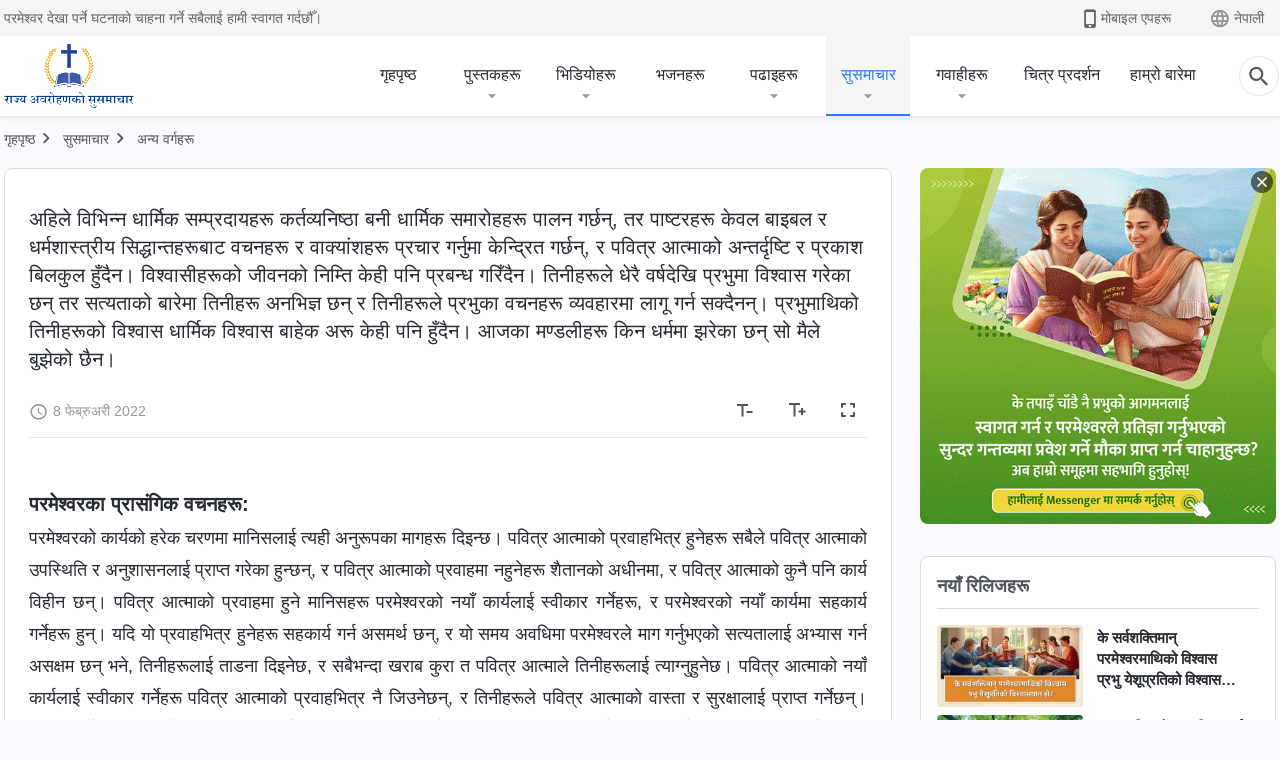

--- FILE ---
content_type: text/html; charset=UTF-8
request_url: https://ne.kingdomsalvation.org/gospel/other-categories-20.html
body_size: 28778
content:
<!DOCTYPE html>
<html dir="ltr" lang="ne-NP" prefix="og: https://ogp.me/ns#">
<head>
    
    <meta charset="UTF-8">
    <meta name="viewport" content="width=device-width, initial-scale=1.0, maximum-scale=1.0, user-scalable=no">
    <meta name="google-site-verification" content="kJ7uzd_uceFFUEpMPkHTNI93s-f0MkS-xLFvf04cOkg"/>
    <link rel="profile" href="https://gmpg.org/xfn/11">
        <link rel="alternate" href="https://tr.kingdomsalvation.org" hreflang="zh-tw" title="國度降臨福音網"/>
        <link rel="alternate" href="https://www.kingdomsalvation.org" hreflang="zh-cn" title="国度降临福音网"/>
        <link rel="alternate" href="https://ar.kingdomsalvation.org" hreflang="ar" title="بشارة جيل الملكوت"/>
        <link rel="alternate" href="https://www.kingdomsalvation.org/de/" hreflang="de" title="EVANGELIUM DES HERABKOMMENS DES KÖNIGREICHS"/>
        <link rel="alternate" href="https://el.kingdomsalvation.org" hreflang="el" title="ΕΥΑΓΓΕΛΙΟ ΤΟΥ ΕΡΧΟΜΟΥ ΤΗΣ ΒΑΣΙΛΕΙΑΣ"/>
        <link rel="alternate" href="https://www.holyspiritspeaks.org" hreflang="en" title="GOSPEL OF THE DESCENT OF THE KINGDOM"/>
        <link rel="alternate" href="https://www.kingdomsalvation.org/es/" hreflang="es" title="Evangelio del Descenso del Reino"/>
        <link rel="alternate" href="https://www.kingdomsalvation.org/fr/" hreflang="fr" title="L'ÉVANGILE DE LA DESCENTE DU RÈGNE"/>
        <link rel="alternate" href="https://he.kingdomsalvation.org" hreflang="he" title="בשורת ירידת המלכות"/>
        <link rel="alternate" href="https://hi.kingdomsalvation.org" hreflang="hi" title="राज्य के अवरोहण का सुसमाचार"/>
        <link rel="alternate" href="https://id.kingdomsalvation.org" hreflang="id" title="Kilat dari Timur"/>
        <link rel="alternate" href="https://www.kingdomsalvation.org/it/" hreflang="it" title="VANGELO DELLA DISCESA DEL REGNO"/>
        <link rel="alternate" href="https://jp.kingdomsalvation.org" hreflang="ja" title="神の国降臨の福音"/>
        <link rel="alternate" href="https://km.kingdomsalvation.org" hreflang="km" title="ដំណឹងល្អអំពីការចុះមកនៃនគរព្រះ"/>
        <link rel="alternate" href="https://kr.kingdomsalvation.org" hreflang="kr" title="하나님 나라 강림 복음사이트"/>
        <link rel="alternate" href="https://lo.kingdomsalvation.org" hreflang="lo" title="ພຣະກິດຕິຄຸນແຫ່ງການລົງມາຂອງອານາຈັກ"/>
        <link rel="alternate" href="https://mn.kingdomsalvation.org" hreflang="mn" title="Хаанчлалын Ирэлтийн Сайн Мэдээ"/>
        <link rel="alternate" href="https://my.kingdomsalvation.org" hreflang="my" title="နိုင်ငံတော်သက်ဆင်းကြွရောက်ခြင်း၏ ဧဝံဂေလိတရားတော်"/>
        <link rel="alternate" href="https://ne.kingdomsalvation.org" hreflang="ne" title="राज्य अवरोहणको सुसमाचार"/>
        <link rel="alternate" href="https://nl.kingdomsalvation.org" hreflang="nl" title="EVANGELIE VAN DE KOMST VAN HET KONINKRIJK"/>
        <link rel="alternate" href="https://pl.kingdomsalvation.org" hreflang="pl" title="EWANGELIA O ZSTĄPIENIU KRÓLESTWA"/>
        <link rel="alternate" href="https://pt.kingdomsalvation.org" hreflang="pt" title="EVANGELHO DA DESCIDA DO REINO"/>
        <link rel="alternate" href="https://ro.kingdomsalvation.org" hreflang="ro" title="EVANGHELIA POGORÂRII ÎMPĂRĂȚEI"/>
        <link rel="alternate" href="https://www.kingdomsalvation.org/ru/" hreflang="ru" title="ЕВАНГЕЛИЕ СОШЕСТВИЯ ЦАРСТВА"/>
        <link rel="alternate" href="https://sv.kingdomsalvation.org" hreflang="sv" title="EVANGELIET OM RIKETS NEDSTIGANDE"/>
        <link rel="alternate" href="https://sw.kingdomsalvation.org" hreflang="sw" title="INJILI YA KUSHUKA KWA UFALME"/>
        <link rel="alternate" href="https://tl.kingdomsalvation.org" hreflang="tl" title="EBANGHELYO NG PAGBABA NG KAHARIAN"/>
        <link rel="alternate" href="https://th.kingdomsalvation.org" hreflang="th" title="ข่าวประเสริฐแห่งการเคลื่อนลงสถิตของราชอาณาจักร"/>
        <link rel="alternate" href="https://vi.kingdomsalvation.org" hreflang="vi" title="PHÚC ÂM VỀ SỰ HIỆN XUỐNG CỦA VƯƠNG QUỐC"/>
        <link rel="alternate" href="https://zu.kingdomsalvation.org" hreflang="zu" title="IVANGELI LOKUFIKA KOMBUSO"/>
        <meta http-equiv="x-dns-prefetch-control" content="on">
    <link rel="preconnect" href="//i.ytimg.com" crossorigin>
    <link rel="preconnect" href="//www.googletagmanager.com" crossorigin>
    <link rel="preconnect" href="//static.kingdomsalvation.org" crossorigin>
    <link rel="dns-prefetch" href="//i.ytimg.com">
    <link rel="dns-prefetch" href="//www.googletagmanager.com">
    <link rel="dns-prefetch" href="//static.kingdomsalvation.org">
    <link rel="apple-touch-icon" sizes="180x180" href="https://static.kingdomsalvation.org/cdn/images/website-icon/gospel/apple-touch-icon.png">
    <link rel="icon" type="image/png" sizes="32x32" href="https://static.kingdomsalvation.org/cdn/images/website-icon/gospel/favicon-32x32.png">
    <link rel="icon" type="image/png" sizes="16x16" href="https://static.kingdomsalvation.org/cdn/images/website-icon/gospel/favicon-16x16.png">
    
		<!-- All in One SEO 4.6.2 - aioseo.com -->
		<title>अहिले विभिन्न धार्मिक सम्प्रदायहरू कर्तव्यनिष्ठा बनी धार्मिक समारोहहरू पालन गर्छन्, तर पाष्टरहरू केवल बाइबल र धर्मशास्त्रीय सिद्धान्तहरूबाट वचनहरू र वाक्यांशहरू प्रचार गर्नुमा केन्द्रित गर्छन्, र पवित्र आत्माको अन्तर्दृष्टि र प्रकाश बिलकुल हुँदैन। विश्‍वासीहरूको जीवनको निम्ति केही पनि प्रबन्ध गरिँदैन। तिनीहरूले धेरै वर्षदेखि प्रभुमा विश्‍वास गरेका छन् तर सत्यताको बारेमा तिनीहरू अनभिज्ञ छन् र तिनीहरूले प्रभुका वचनहरू व्यवहारमा लागू गर्न सक्दैनन्। प्रभुमाथिको तिनीहरूको विश्‍वास धार्मिक विश्‍वास बाहेक अरू केही पनि हुँदैन। आजका मण्डलीहरू किन धर्ममा झरेका छन् सो मैले बुझेको छैन। | सर्वशक्तिमान् परमेश्‍वरको मण्डली</title>
		<meta name="description" content="परमेश्‍वरका प्रासंगिक वचनहरू: परमेश्‍वरको कार्यको हरेक चरणमा मानिसलाई त्यही अनुरूपका मागहरू दिइन्छ। पवित्र आत्‍माको प्रवाहभित्र हुनेहरू सबैले पवित्र आत्‍माको उपस्थिति र अनुशासनलाई प्राप्त गरेका हुन्छन्, र पवित्र आत्‍माको प्रवाहमा नहुनेहरू शैतानको अधीनमा, र पवित्र आत्‍माको कुनै पनि कार्य विहीन छन्। पवित्र आत्माको प्रवाहमा हुने मानिसहरू परमेश्‍वरको नयाँ कार्यलाई स्वीकार गर्नेहरू, र परमेश्‍वरको नयाँ कार्यमा सहकार्य" />
		<meta name="robots" content="max-image-preview:large" />
		<link rel="canonical" href="https://ne.kingdomsalvation.org/gospel/other-categories-20.html" />
		<meta name="generator" content="All in One SEO (AIOSEO) 4.6.2" />
		<meta property="og:locale" content="ne_NP" />
		<meta property="og:site_name" content="सर्वशक्तिमान् परमेश्‍वरको मण्डली" />
		<meta property="og:type" content="article" />
		<meta property="og:title" content="अहिले विभिन्न धार्मिक सम्प्रदायहरू कर्तव्यनिष्ठा बनी धार्मिक समारोहहरू पालन गर्छन्, तर पाष्टरहरू केवल बाइबल र धर्मशास्त्रीय सिद्धान्तहरूबाट वचनहरू र वाक्यांशहरू प्रचार गर्नुमा केन्द्रित गर्छन्, र पवित्र आत्माको अन्तर्दृष्टि र प्रकाश बिलकुल हुँदैन। विश्‍वासीहरूको जीवनको निम्ति केही पनि प्रबन्ध गरिँदैन। तिनीहरूले धेरै वर्षदेखि प्रभुमा विश्‍वास गरेका छन् तर सत्यताको बारेमा तिनीहरू अनभिज्ञ छन् र तिनीहरूले प्रभुका वचनहरू व्यवहारमा लागू गर्न सक्दैनन्। प्रभुमाथिको तिनीहरूको विश्‍वास धार्मिक विश्‍वास बाहेक अरू केही पनि हुँदैन। आजका मण्डलीहरू किन धर्ममा झरेका छन् सो मैले बुझेको छैन। | सर्वशक्तिमान् परमेश्‍वरको मण्डली" />
		<meta property="og:description" content="परमेश्‍वरका प्रासंगिक वचनहरू: परमेश्‍वरको कार्यको हरेक चरणमा मानिसलाई त्यही अनुरूपका मागहरू दिइन्छ। पवित्र आत्‍माको प्रवाहभित्र हुनेहरू सबैले पवित्र आत्‍माको उपस्थिति र अनुशासनलाई प्राप्त गरेका हुन्छन्, र पवित्र आत्‍माको प्रवाहमा नहुनेहरू शैतानको अधीनमा, र पवित्र आत्‍माको कुनै पनि कार्य विहीन छन्। पवित्र आत्माको प्रवाहमा हुने मानिसहरू परमेश्‍वरको नयाँ कार्यलाई स्वीकार गर्नेहरू, र परमेश्‍वरको नयाँ कार्यमा सहकार्य" />
		<meta property="og:url" content="https://ne.kingdomsalvation.org/gospel/other-categories-20.html" />
		<meta property="og:image" content="https://ne.kingdomsalvation.org/wp-content/uploads/2024/08/index.jpg?v=250519&amp;v=250519" />
		<meta property="og:image:secure_url" content="https://ne.kingdomsalvation.org/wp-content/uploads/2024/08/index.jpg?v=250519&amp;v=250519" />
		<meta name="twitter:card" content="summary_large_image" />
		<meta name="twitter:title" content="अहिले विभिन्न धार्मिक सम्प्रदायहरू कर्तव्यनिष्ठा बनी धार्मिक समारोहहरू पालन गर्छन्, तर पाष्टरहरू केवल बाइबल र धर्मशास्त्रीय सिद्धान्तहरूबाट वचनहरू र वाक्यांशहरू प्रचार गर्नुमा केन्द्रित गर्छन्, र पवित्र आत्माको अन्तर्दृष्टि र प्रकाश बिलकुल हुँदैन। विश्‍वासीहरूको जीवनको निम्ति केही पनि प्रबन्ध गरिँदैन। तिनीहरूले धेरै वर्षदेखि प्रभुमा विश्‍वास गरेका छन् तर सत्यताको बारेमा तिनीहरू अनभिज्ञ छन् र तिनीहरूले प्रभुका वचनहरू व्यवहारमा लागू गर्न सक्दैनन्। प्रभुमाथिको तिनीहरूको विश्‍वास धार्मिक विश्‍वास बाहेक अरू केही पनि हुँदैन। आजका मण्डलीहरू किन धर्ममा झरेका छन् सो मैले बुझेको छैन। | सर्वशक्तिमान् परमेश्‍वरको मण्डली" />
		<meta name="twitter:description" content="परमेश्‍वरका प्रासंगिक वचनहरू: परमेश्‍वरको कार्यको हरेक चरणमा मानिसलाई त्यही अनुरूपका मागहरू दिइन्छ। पवित्र आत्‍माको प्रवाहभित्र हुनेहरू सबैले पवित्र आत्‍माको उपस्थिति र अनुशासनलाई प्राप्त गरेका हुन्छन्, र पवित्र आत्‍माको प्रवाहमा नहुनेहरू शैतानको अधीनमा, र पवित्र आत्‍माको कुनै पनि कार्य विहीन छन्। पवित्र आत्माको प्रवाहमा हुने मानिसहरू परमेश्‍वरको नयाँ कार्यलाई स्वीकार गर्नेहरू, र परमेश्‍वरको नयाँ कार्यमा सहकार्य" />
		<meta name="twitter:image" content="https://ne.kingdomsalvation.org/wp-content/uploads/2024/08/index.jpg?v=250519" />
		<meta name="google" content="nositelinkssearchbox" />
		<script type="application/ld+json" class="aioseo-schema">
			{"@context":"https:\/\/schema.org","@graph":[{"@type":"BreadcrumbList","@id":"https:\/\/ne.kingdomsalvation.org\/gospel\/other-categories-20.html#breadcrumblist","itemListElement":[{"@type":"ListItem","@id":"https:\/\/ne.kingdomsalvation.org\/#listItem","position":1,"name":"Home","item":"https:\/\/ne.kingdomsalvation.org\/","nextItem":"https:\/\/ne.kingdomsalvation.org\/gospel\/other-categories-20.html#listItem"},{"@type":"ListItem","@id":"https:\/\/ne.kingdomsalvation.org\/gospel\/other-categories-20.html#listItem","position":2,"name":"\u0905\u0939\u093f\u0932\u0947 \u0935\u093f\u092d\u093f\u0928\u094d\u0928 \u0927\u093e\u0930\u094d\u092e\u093f\u0915 \u0938\u092e\u094d\u092a\u094d\u0930\u0926\u093e\u092f\u0939\u0930\u0942 \u0915\u0930\u094d\u0924\u0935\u094d\u092f\u0928\u093f\u0937\u094d\u0920\u093e \u092c\u0928\u0940 \u0927\u093e\u0930\u094d\u092e\u093f\u0915 \u0938\u092e\u093e\u0930\u094b\u0939\u0939\u0930\u0942 \u092a\u093e\u0932\u0928 \u0917\u0930\u094d\u091b\u0928\u094d, \u0924\u0930 \u092a\u093e\u0937\u094d\u091f\u0930\u0939\u0930\u0942 \u0915\u0947\u0935\u0932 \u092c\u093e\u0907\u092c\u0932 \u0930 \u0927\u0930\u094d\u092e\u0936\u093e\u0938\u094d\u0924\u094d\u0930\u0940\u092f \u0938\u093f\u0926\u094d\u0927\u093e\u0928\u094d\u0924\u0939\u0930\u0942\u092c\u093e\u091f \u0935\u091a\u0928\u0939\u0930\u0942 \u0930 \u0935\u093e\u0915\u094d\u092f\u093e\u0902\u0936\u0939\u0930\u0942 \u092a\u094d\u0930\u091a\u093e\u0930 \u0917\u0930\u094d\u0928\u0941\u092e\u093e \u0915\u0947\u0928\u094d\u0926\u094d\u0930\u093f\u0924 \u0917\u0930\u094d\u091b\u0928\u094d, \u0930 \u092a\u0935\u093f\u0924\u094d\u0930 \u0906\u0924\u094d\u092e\u093e\u0915\u094b \u0905\u0928\u094d\u0924\u0930\u094d\u0926\u0943\u0937\u094d\u091f\u093f \u0930 \u092a\u094d\u0930\u0915\u093e\u0936 \u092c\u093f\u0932\u0915\u0941\u0932 \u0939\u0941\u0901\u0926\u0948\u0928\u0964 \u0935\u093f\u0936\u094d\u200d\u0935\u093e\u0938\u0940\u0939\u0930\u0942\u0915\u094b \u091c\u0940\u0935\u0928\u0915\u094b \u0928\u093f\u092e\u094d\u0924\u093f \u0915\u0947\u0939\u0940 \u092a\u0928\u093f \u092a\u094d\u0930\u092c\u0928\u094d\u0927 \u0917\u0930\u093f\u0901\u0926\u0948\u0928\u0964 \u0924\u093f\u0928\u0940\u0939\u0930\u0942\u0932\u0947 \u0927\u0947\u0930\u0948 \u0935\u0930\u094d\u0937\u0926\u0947\u0916\u093f \u092a\u094d\u0930\u092d\u0941\u092e\u093e \u0935\u093f\u0936\u094d\u200d\u0935\u093e\u0938 \u0917\u0930\u0947\u0915\u093e \u091b\u0928\u094d \u0924\u0930 \u0938\u0924\u094d\u092f\u0924\u093e\u0915\u094b \u092c\u093e\u0930\u0947\u092e\u093e \u0924\u093f\u0928\u0940\u0939\u0930\u0942 \u0905\u0928\u092d\u093f\u091c\u094d\u091e \u091b\u0928\u094d \u0930 \u0924\u093f\u0928\u0940\u0939\u0930\u0942\u0932\u0947 \u092a\u094d\u0930\u092d\u0941\u0915\u093e \u0935\u091a\u0928\u0939\u0930\u0942 \u0935\u094d\u092f\u0935\u0939\u093e\u0930\u092e\u093e \u0932\u093e\u0917\u0942 \u0917\u0930\u094d\u0928 \u0938\u0915\u094d\u0926\u0948\u0928\u0928\u094d\u0964 \u092a\u094d\u0930\u092d\u0941\u092e\u093e\u0925\u093f\u0915\u094b \u0924\u093f\u0928\u0940\u0939\u0930\u0942\u0915\u094b \u0935\u093f\u0936\u094d\u200d\u0935\u093e\u0938 \u0927\u093e\u0930\u094d\u092e\u093f\u0915 \u0935\u093f\u0936\u094d\u200d\u0935\u093e\u0938 \u092c\u093e\u0939\u0947\u0915 \u0905\u0930\u0942 \u0915\u0947\u0939\u0940 \u092a\u0928\u093f \u0939\u0941\u0901\u0926\u0948\u0928\u0964 \u0906\u091c\u0915\u093e \u092e\u0923\u094d\u0921\u0932\u0940\u0939\u0930\u0942 \u0915\u093f\u0928 \u0927\u0930\u094d\u092e\u092e\u093e \u091d\u0930\u0947\u0915\u093e \u091b\u0928\u094d \u0938\u094b \u092e\u0948\u0932\u0947 \u092c\u0941\u091d\u0947\u0915\u094b \u091b\u0948\u0928\u0964","previousItem":"https:\/\/ne.kingdomsalvation.org\/#listItem"}]},{"@type":"Organization","@id":"https:\/\/ne.kingdomsalvation.org\/#organization","name":"\u0930\u093e\u091c\u094d\u092f \u0905\u0935\u0930\u094b\u0939\u0923\u0915\u094b \u0938\u0941\u0938\u092e\u093e\u091a\u093e\u0930","url":"https:\/\/ne.kingdomsalvation.org\/"},{"@type":"WebPage","@id":"https:\/\/ne.kingdomsalvation.org\/gospel\/other-categories-20.html#webpage","url":"https:\/\/ne.kingdomsalvation.org\/gospel\/other-categories-20.html","name":"\u0905\u0939\u093f\u0932\u0947 \u0935\u093f\u092d\u093f\u0928\u094d\u0928 \u0927\u093e\u0930\u094d\u092e\u093f\u0915 \u0938\u092e\u094d\u092a\u094d\u0930\u0926\u093e\u092f\u0939\u0930\u0942 \u0915\u0930\u094d\u0924\u0935\u094d\u092f\u0928\u093f\u0937\u094d\u0920\u093e \u092c\u0928\u0940 \u0927\u093e\u0930\u094d\u092e\u093f\u0915 \u0938\u092e\u093e\u0930\u094b\u0939\u0939\u0930\u0942 \u092a\u093e\u0932\u0928 \u0917\u0930\u094d\u091b\u0928\u094d, \u0924\u0930 \u092a\u093e\u0937\u094d\u091f\u0930\u0939\u0930\u0942 \u0915\u0947\u0935\u0932 \u092c\u093e\u0907\u092c\u0932 \u0930 \u0927\u0930\u094d\u092e\u0936\u093e\u0938\u094d\u0924\u094d\u0930\u0940\u092f \u0938\u093f\u0926\u094d\u0927\u093e\u0928\u094d\u0924\u0939\u0930\u0942\u092c\u093e\u091f \u0935\u091a\u0928\u0939\u0930\u0942 \u0930 \u0935\u093e\u0915\u094d\u092f\u093e\u0902\u0936\u0939\u0930\u0942 \u092a\u094d\u0930\u091a\u093e\u0930 \u0917\u0930\u094d\u0928\u0941\u092e\u093e \u0915\u0947\u0928\u094d\u0926\u094d\u0930\u093f\u0924 \u0917\u0930\u094d\u091b\u0928\u094d, \u0930 \u092a\u0935\u093f\u0924\u094d\u0930 \u0906\u0924\u094d\u092e\u093e\u0915\u094b \u0905\u0928\u094d\u0924\u0930\u094d\u0926\u0943\u0937\u094d\u091f\u093f \u0930 \u092a\u094d\u0930\u0915\u093e\u0936 \u092c\u093f\u0932\u0915\u0941\u0932 \u0939\u0941\u0901\u0926\u0948\u0928\u0964 \u0935\u093f\u0936\u094d\u200d\u0935\u093e\u0938\u0940\u0939\u0930\u0942\u0915\u094b \u091c\u0940\u0935\u0928\u0915\u094b \u0928\u093f\u092e\u094d\u0924\u093f \u0915\u0947\u0939\u0940 \u092a\u0928\u093f \u092a\u094d\u0930\u092c\u0928\u094d\u0927 \u0917\u0930\u093f\u0901\u0926\u0948\u0928\u0964 \u0924\u093f\u0928\u0940\u0939\u0930\u0942\u0932\u0947 \u0927\u0947\u0930\u0948 \u0935\u0930\u094d\u0937\u0926\u0947\u0916\u093f \u092a\u094d\u0930\u092d\u0941\u092e\u093e \u0935\u093f\u0936\u094d\u200d\u0935\u093e\u0938 \u0917\u0930\u0947\u0915\u093e \u091b\u0928\u094d \u0924\u0930 \u0938\u0924\u094d\u092f\u0924\u093e\u0915\u094b \u092c\u093e\u0930\u0947\u092e\u093e \u0924\u093f\u0928\u0940\u0939\u0930\u0942 \u0905\u0928\u092d\u093f\u091c\u094d\u091e \u091b\u0928\u094d \u0930 \u0924\u093f\u0928\u0940\u0939\u0930\u0942\u0932\u0947 \u092a\u094d\u0930\u092d\u0941\u0915\u093e \u0935\u091a\u0928\u0939\u0930\u0942 \u0935\u094d\u092f\u0935\u0939\u093e\u0930\u092e\u093e \u0932\u093e\u0917\u0942 \u0917\u0930\u094d\u0928 \u0938\u0915\u094d\u0926\u0948\u0928\u0928\u094d\u0964 \u092a\u094d\u0930\u092d\u0941\u092e\u093e\u0925\u093f\u0915\u094b \u0924\u093f\u0928\u0940\u0939\u0930\u0942\u0915\u094b \u0935\u093f\u0936\u094d\u200d\u0935\u093e\u0938 \u0927\u093e\u0930\u094d\u092e\u093f\u0915 \u0935\u093f\u0936\u094d\u200d\u0935\u093e\u0938 \u092c\u093e\u0939\u0947\u0915 \u0905\u0930\u0942 \u0915\u0947\u0939\u0940 \u092a\u0928\u093f \u0939\u0941\u0901\u0926\u0948\u0928\u0964 \u0906\u091c\u0915\u093e \u092e\u0923\u094d\u0921\u0932\u0940\u0939\u0930\u0942 \u0915\u093f\u0928 \u0927\u0930\u094d\u092e\u092e\u093e \u091d\u0930\u0947\u0915\u093e \u091b\u0928\u094d \u0938\u094b \u092e\u0948\u0932\u0947 \u092c\u0941\u091d\u0947\u0915\u094b \u091b\u0948\u0928\u0964 | \u0938\u0930\u094d\u0935\u0936\u0915\u094d\u0924\u093f\u092e\u093e\u0928\u094d \u092a\u0930\u092e\u0947\u0936\u094d\u200d\u0935\u0930\u0915\u094b \u092e\u0923\u094d\u0921\u0932\u0940","description":"\u092a\u0930\u092e\u0947\u0936\u094d\u200d\u0935\u0930\u0915\u093e \u092a\u094d\u0930\u093e\u0938\u0902\u0917\u093f\u0915 \u0935\u091a\u0928\u0939\u0930\u0942: \u092a\u0930\u092e\u0947\u0936\u094d\u200d\u0935\u0930\u0915\u094b \u0915\u093e\u0930\u094d\u092f\u0915\u094b \u0939\u0930\u0947\u0915 \u091a\u0930\u0923\u092e\u093e \u092e\u093e\u0928\u093f\u0938\u0932\u093e\u0908 \u0924\u094d\u092f\u0939\u0940 \u0905\u0928\u0941\u0930\u0942\u092a\u0915\u093e \u092e\u093e\u0917\u0939\u0930\u0942 \u0926\u093f\u0907\u0928\u094d\u091b\u0964 \u092a\u0935\u093f\u0924\u094d\u0930 \u0906\u0924\u094d\u200d\u092e\u093e\u0915\u094b \u092a\u094d\u0930\u0935\u093e\u0939\u092d\u093f\u0924\u094d\u0930 \u0939\u0941\u0928\u0947\u0939\u0930\u0942 \u0938\u092c\u0948\u0932\u0947 \u092a\u0935\u093f\u0924\u094d\u0930 \u0906\u0924\u094d\u200d\u092e\u093e\u0915\u094b \u0909\u092a\u0938\u094d\u0925\u093f\u0924\u093f \u0930 \u0905\u0928\u0941\u0936\u093e\u0938\u0928\u0932\u093e\u0908 \u092a\u094d\u0930\u093e\u092a\u094d\u0924 \u0917\u0930\u0947\u0915\u093e \u0939\u0941\u0928\u094d\u091b\u0928\u094d, \u0930 \u092a\u0935\u093f\u0924\u094d\u0930 \u0906\u0924\u094d\u200d\u092e\u093e\u0915\u094b \u092a\u094d\u0930\u0935\u093e\u0939\u092e\u093e \u0928\u0939\u0941\u0928\u0947\u0939\u0930\u0942 \u0936\u0948\u0924\u093e\u0928\u0915\u094b \u0905\u0927\u0940\u0928\u092e\u093e, \u0930 \u092a\u0935\u093f\u0924\u094d\u0930 \u0906\u0924\u094d\u200d\u092e\u093e\u0915\u094b \u0915\u0941\u0928\u0948 \u092a\u0928\u093f \u0915\u093e\u0930\u094d\u092f \u0935\u093f\u0939\u0940\u0928 \u091b\u0928\u094d\u0964 \u092a\u0935\u093f\u0924\u094d\u0930 \u0906\u0924\u094d\u092e\u093e\u0915\u094b \u092a\u094d\u0930\u0935\u093e\u0939\u092e\u093e \u0939\u0941\u0928\u0947 \u092e\u093e\u0928\u093f\u0938\u0939\u0930\u0942 \u092a\u0930\u092e\u0947\u0936\u094d\u200d\u0935\u0930\u0915\u094b \u0928\u092f\u093e\u0901 \u0915\u093e\u0930\u094d\u092f\u0932\u093e\u0908 \u0938\u094d\u0935\u0940\u0915\u093e\u0930 \u0917\u0930\u094d\u0928\u0947\u0939\u0930\u0942, \u0930 \u092a\u0930\u092e\u0947\u0936\u094d\u200d\u0935\u0930\u0915\u094b \u0928\u092f\u093e\u0901 \u0915\u093e\u0930\u094d\u092f\u092e\u093e \u0938\u0939\u0915\u093e\u0930\u094d\u092f","inLanguage":"ne-NP","isPartOf":{"@id":"https:\/\/ne.kingdomsalvation.org\/#website"},"breadcrumb":{"@id":"https:\/\/ne.kingdomsalvation.org\/gospel\/other-categories-20.html#breadcrumblist"},"datePublished":"2022-02-08T19:08:55+05:45","dateModified":"2022-02-08T19:08:55+05:45"},{"@type":"WebSite","@id":"https:\/\/ne.kingdomsalvation.org\/#website","url":"https:\/\/ne.kingdomsalvation.org\/","name":"\u0938\u0930\u094d\u0935\u0936\u0915\u094d\u0924\u093f\u092e\u093e\u0928\u094d \u092a\u0930\u092e\u0947\u0936\u094d\u200d\u0935\u0930\u0915\u094b \u092e\u0923\u094d\u0921\u0932\u0940","description":"\u0938\u0930\u094d\u0935\u0936\u0915\u094d\u0924\u093f\u092e\u093e\u0928\u094d \u092a\u0930\u092e\u0947\u0936\u094d\u200d\u0935\u0930\u0915\u094b \u092e\u0923\u094d\u0921\u0932\u0940","inLanguage":"ne-NP","publisher":{"@id":"https:\/\/ne.kingdomsalvation.org\/#organization"}}]}
		</script>
		<!-- All in One SEO -->

<style id='jetpack-sharing-buttons-style-inline-css' type='text/css'>
.jetpack-sharing-buttons__services-list{display:flex;flex-direction:row;flex-wrap:wrap;gap:0;list-style-type:none;margin:5px;padding:0}.jetpack-sharing-buttons__services-list.has-small-icon-size{font-size:12px}.jetpack-sharing-buttons__services-list.has-normal-icon-size{font-size:16px}.jetpack-sharing-buttons__services-list.has-large-icon-size{font-size:24px}.jetpack-sharing-buttons__services-list.has-huge-icon-size{font-size:36px}@media print{.jetpack-sharing-buttons__services-list{display:none!important}}ul.jetpack-sharing-buttons__services-list.has-background{padding:1.25em 2.375em}
</style>
<style id='classic-theme-styles-inline-css' type='text/css'>
/*! This file is auto-generated */
.wp-block-button__link{color:#fff;background-color:#32373c;border-radius:9999px;box-shadow:none;text-decoration:none;padding:calc(.667em + 2px) calc(1.333em + 2px);font-size:1.125em}.wp-block-file__button{background:#32373c;color:#fff;text-decoration:none}
</style>
<style id='global-styles-inline-css' type='text/css'>
body{--wp--preset--color--black: #000000;--wp--preset--color--cyan-bluish-gray: #abb8c3;--wp--preset--color--white: #ffffff;--wp--preset--color--pale-pink: #f78da7;--wp--preset--color--vivid-red: #cf2e2e;--wp--preset--color--luminous-vivid-orange: #ff6900;--wp--preset--color--luminous-vivid-amber: #fcb900;--wp--preset--color--light-green-cyan: #7bdcb5;--wp--preset--color--vivid-green-cyan: #00d084;--wp--preset--color--pale-cyan-blue: #8ed1fc;--wp--preset--color--vivid-cyan-blue: #0693e3;--wp--preset--color--vivid-purple: #9b51e0;--wp--preset--gradient--vivid-cyan-blue-to-vivid-purple: linear-gradient(135deg,rgba(6,147,227,1) 0%,rgb(155,81,224) 100%);--wp--preset--gradient--light-green-cyan-to-vivid-green-cyan: linear-gradient(135deg,rgb(122,220,180) 0%,rgb(0,208,130) 100%);--wp--preset--gradient--luminous-vivid-amber-to-luminous-vivid-orange: linear-gradient(135deg,rgba(252,185,0,1) 0%,rgba(255,105,0,1) 100%);--wp--preset--gradient--luminous-vivid-orange-to-vivid-red: linear-gradient(135deg,rgba(255,105,0,1) 0%,rgb(207,46,46) 100%);--wp--preset--gradient--very-light-gray-to-cyan-bluish-gray: linear-gradient(135deg,rgb(238,238,238) 0%,rgb(169,184,195) 100%);--wp--preset--gradient--cool-to-warm-spectrum: linear-gradient(135deg,rgb(74,234,220) 0%,rgb(151,120,209) 20%,rgb(207,42,186) 40%,rgb(238,44,130) 60%,rgb(251,105,98) 80%,rgb(254,248,76) 100%);--wp--preset--gradient--blush-light-purple: linear-gradient(135deg,rgb(255,206,236) 0%,rgb(152,150,240) 100%);--wp--preset--gradient--blush-bordeaux: linear-gradient(135deg,rgb(254,205,165) 0%,rgb(254,45,45) 50%,rgb(107,0,62) 100%);--wp--preset--gradient--luminous-dusk: linear-gradient(135deg,rgb(255,203,112) 0%,rgb(199,81,192) 50%,rgb(65,88,208) 100%);--wp--preset--gradient--pale-ocean: linear-gradient(135deg,rgb(255,245,203) 0%,rgb(182,227,212) 50%,rgb(51,167,181) 100%);--wp--preset--gradient--electric-grass: linear-gradient(135deg,rgb(202,248,128) 0%,rgb(113,206,126) 100%);--wp--preset--gradient--midnight: linear-gradient(135deg,rgb(2,3,129) 0%,rgb(40,116,252) 100%);--wp--preset--font-size--small: 13px;--wp--preset--font-size--medium: 20px;--wp--preset--font-size--large: 36px;--wp--preset--font-size--x-large: 42px;--wp--preset--spacing--20: 0.44rem;--wp--preset--spacing--30: 0.67rem;--wp--preset--spacing--40: 1rem;--wp--preset--spacing--50: 1.5rem;--wp--preset--spacing--60: 2.25rem;--wp--preset--spacing--70: 3.38rem;--wp--preset--spacing--80: 5.06rem;--wp--preset--shadow--natural: 6px 6px 9px rgba(0, 0, 0, 0.2);--wp--preset--shadow--deep: 12px 12px 50px rgba(0, 0, 0, 0.4);--wp--preset--shadow--sharp: 6px 6px 0px rgba(0, 0, 0, 0.2);--wp--preset--shadow--outlined: 6px 6px 0px -3px rgba(255, 255, 255, 1), 6px 6px rgba(0, 0, 0, 1);--wp--preset--shadow--crisp: 6px 6px 0px rgba(0, 0, 0, 1);}:where(.is-layout-flex){gap: 0.5em;}:where(.is-layout-grid){gap: 0.5em;}body .is-layout-flow > .alignleft{float: left;margin-inline-start: 0;margin-inline-end: 2em;}body .is-layout-flow > .alignright{float: right;margin-inline-start: 2em;margin-inline-end: 0;}body .is-layout-flow > .aligncenter{margin-left: auto !important;margin-right: auto !important;}body .is-layout-constrained > .alignleft{float: left;margin-inline-start: 0;margin-inline-end: 2em;}body .is-layout-constrained > .alignright{float: right;margin-inline-start: 2em;margin-inline-end: 0;}body .is-layout-constrained > .aligncenter{margin-left: auto !important;margin-right: auto !important;}body .is-layout-constrained > :where(:not(.alignleft):not(.alignright):not(.alignfull)){max-width: var(--wp--style--global--content-size);margin-left: auto !important;margin-right: auto !important;}body .is-layout-constrained > .alignwide{max-width: var(--wp--style--global--wide-size);}body .is-layout-flex{display: flex;}body .is-layout-flex{flex-wrap: wrap;align-items: center;}body .is-layout-flex > *{margin: 0;}body .is-layout-grid{display: grid;}body .is-layout-grid > *{margin: 0;}:where(.wp-block-columns.is-layout-flex){gap: 2em;}:where(.wp-block-columns.is-layout-grid){gap: 2em;}:where(.wp-block-post-template.is-layout-flex){gap: 1.25em;}:where(.wp-block-post-template.is-layout-grid){gap: 1.25em;}.has-black-color{color: var(--wp--preset--color--black) !important;}.has-cyan-bluish-gray-color{color: var(--wp--preset--color--cyan-bluish-gray) !important;}.has-white-color{color: var(--wp--preset--color--white) !important;}.has-pale-pink-color{color: var(--wp--preset--color--pale-pink) !important;}.has-vivid-red-color{color: var(--wp--preset--color--vivid-red) !important;}.has-luminous-vivid-orange-color{color: var(--wp--preset--color--luminous-vivid-orange) !important;}.has-luminous-vivid-amber-color{color: var(--wp--preset--color--luminous-vivid-amber) !important;}.has-light-green-cyan-color{color: var(--wp--preset--color--light-green-cyan) !important;}.has-vivid-green-cyan-color{color: var(--wp--preset--color--vivid-green-cyan) !important;}.has-pale-cyan-blue-color{color: var(--wp--preset--color--pale-cyan-blue) !important;}.has-vivid-cyan-blue-color{color: var(--wp--preset--color--vivid-cyan-blue) !important;}.has-vivid-purple-color{color: var(--wp--preset--color--vivid-purple) !important;}.has-black-background-color{background-color: var(--wp--preset--color--black) !important;}.has-cyan-bluish-gray-background-color{background-color: var(--wp--preset--color--cyan-bluish-gray) !important;}.has-white-background-color{background-color: var(--wp--preset--color--white) !important;}.has-pale-pink-background-color{background-color: var(--wp--preset--color--pale-pink) !important;}.has-vivid-red-background-color{background-color: var(--wp--preset--color--vivid-red) !important;}.has-luminous-vivid-orange-background-color{background-color: var(--wp--preset--color--luminous-vivid-orange) !important;}.has-luminous-vivid-amber-background-color{background-color: var(--wp--preset--color--luminous-vivid-amber) !important;}.has-light-green-cyan-background-color{background-color: var(--wp--preset--color--light-green-cyan) !important;}.has-vivid-green-cyan-background-color{background-color: var(--wp--preset--color--vivid-green-cyan) !important;}.has-pale-cyan-blue-background-color{background-color: var(--wp--preset--color--pale-cyan-blue) !important;}.has-vivid-cyan-blue-background-color{background-color: var(--wp--preset--color--vivid-cyan-blue) !important;}.has-vivid-purple-background-color{background-color: var(--wp--preset--color--vivid-purple) !important;}.has-black-border-color{border-color: var(--wp--preset--color--black) !important;}.has-cyan-bluish-gray-border-color{border-color: var(--wp--preset--color--cyan-bluish-gray) !important;}.has-white-border-color{border-color: var(--wp--preset--color--white) !important;}.has-pale-pink-border-color{border-color: var(--wp--preset--color--pale-pink) !important;}.has-vivid-red-border-color{border-color: var(--wp--preset--color--vivid-red) !important;}.has-luminous-vivid-orange-border-color{border-color: var(--wp--preset--color--luminous-vivid-orange) !important;}.has-luminous-vivid-amber-border-color{border-color: var(--wp--preset--color--luminous-vivid-amber) !important;}.has-light-green-cyan-border-color{border-color: var(--wp--preset--color--light-green-cyan) !important;}.has-vivid-green-cyan-border-color{border-color: var(--wp--preset--color--vivid-green-cyan) !important;}.has-pale-cyan-blue-border-color{border-color: var(--wp--preset--color--pale-cyan-blue) !important;}.has-vivid-cyan-blue-border-color{border-color: var(--wp--preset--color--vivid-cyan-blue) !important;}.has-vivid-purple-border-color{border-color: var(--wp--preset--color--vivid-purple) !important;}.has-vivid-cyan-blue-to-vivid-purple-gradient-background{background: var(--wp--preset--gradient--vivid-cyan-blue-to-vivid-purple) !important;}.has-light-green-cyan-to-vivid-green-cyan-gradient-background{background: var(--wp--preset--gradient--light-green-cyan-to-vivid-green-cyan) !important;}.has-luminous-vivid-amber-to-luminous-vivid-orange-gradient-background{background: var(--wp--preset--gradient--luminous-vivid-amber-to-luminous-vivid-orange) !important;}.has-luminous-vivid-orange-to-vivid-red-gradient-background{background: var(--wp--preset--gradient--luminous-vivid-orange-to-vivid-red) !important;}.has-very-light-gray-to-cyan-bluish-gray-gradient-background{background: var(--wp--preset--gradient--very-light-gray-to-cyan-bluish-gray) !important;}.has-cool-to-warm-spectrum-gradient-background{background: var(--wp--preset--gradient--cool-to-warm-spectrum) !important;}.has-blush-light-purple-gradient-background{background: var(--wp--preset--gradient--blush-light-purple) !important;}.has-blush-bordeaux-gradient-background{background: var(--wp--preset--gradient--blush-bordeaux) !important;}.has-luminous-dusk-gradient-background{background: var(--wp--preset--gradient--luminous-dusk) !important;}.has-pale-ocean-gradient-background{background: var(--wp--preset--gradient--pale-ocean) !important;}.has-electric-grass-gradient-background{background: var(--wp--preset--gradient--electric-grass) !important;}.has-midnight-gradient-background{background: var(--wp--preset--gradient--midnight) !important;}.has-small-font-size{font-size: var(--wp--preset--font-size--small) !important;}.has-medium-font-size{font-size: var(--wp--preset--font-size--medium) !important;}.has-large-font-size{font-size: var(--wp--preset--font-size--large) !important;}.has-x-large-font-size{font-size: var(--wp--preset--font-size--x-large) !important;}
.wp-block-navigation a:where(:not(.wp-element-button)){color: inherit;}
:where(.wp-block-post-template.is-layout-flex){gap: 1.25em;}:where(.wp-block-post-template.is-layout-grid){gap: 1.25em;}
:where(.wp-block-columns.is-layout-flex){gap: 2em;}:where(.wp-block-columns.is-layout-grid){gap: 2em;}
.wp-block-pullquote{font-size: 1.5em;line-height: 1.6;}
</style>

<!-- <meta name="GmediaGallery" version="1.22.0/1.8.0" license="" /> -->
<script type="application/ld+json">
        [{
            "@context": "http://schema.org",
            "@type": "WebSite",
            "name": "सर्वशक्तिमान् परमेश्‍वरको मण्डली",
            "url": "https://ne.kingdomsalvation.org"
        }]
        </script>
<script>
        window.$g2_config = {
            site_lang:"ne_NP",
            site_type:"gospel",
            is_cn:false,
            is_latin:true,
            is_rtl:false,
            media_url:"https://static.kingdomsalvation.org",
            s_footnotes:"पादटिप्पणी",
            template_name:"page-gospel-reader",
            videoPlatform:"YouTube",
            facebook_user_name:"",
            host_name:"https://ne.kingdomsalvation.org",
            comments_platform:"jetpack",
        }
        </script>
  <script type="text/javascript">
    function getBrowserInfo() {
      var Sys = {};
      var ua = navigator.userAgent.toLowerCase();
      var re = /(rv:|msie|edge|firefox|chrome|opera|version).*?([\d.]+)/;
      var m = ua.match(re);
      Sys.browser = m[1].replace(/version/, "'safari");
      Sys.ver = m[2];
      return Sys;
    }

    function versionInfo() {
      document.documentElement.setAttribute('versionOld', 'true');
      document.write('<style type="text/css" id="BrowVer">html[versionOld]{display:none;}</style>');
    }
    var sys = getBrowserInfo();
    switch (sys.browser) {
      case 'chrome':
        parseInt(sys.ver) <= 60 && versionInfo();
        break;
      case 'firefox':
        parseInt(sys.ver) <= 50 && versionInfo();
        break;
      case 'safari':
        parseInt(sys.ver) <= 10 && versionInfo();
        break;
        //  IE
      case 'rv':
      case 'msie':
        parseInt(sys.ver) <= 10 && versionInfo();
        break;
      case 'opera':
        parseInt(sys.ver) <= 10 && versionInfo();
        break;
      default:
        ''
        break;
    }
  </script>
        <link rel="stylesheet" type="text/css" href="https://static.kingdomsalvation.org/cdn/v3/gospel/framework/css/framework.min.css?v=250519">
        <link rel="stylesheet" type="text/css" href="https://static.kingdomsalvation.org/cdn/v3/common/header/header-gospel.min.css?v=250519">
                <link rel="stylesheet" type="text/css" href="https://static.kingdomsalvation.org/cdn/v3/common/footer/footer.min.css?v=250519" media="print" onload="this.media='all'">
                <link rel="stylesheet" href="https://static.kingdomsalvation.org/cdn/v3/common/call-action-guild/call-action-guild.min.css?v=250519" media="print" onload="this.media='all'">
<link rel="stylesheet" type="text/css" href="https://static.kingdomsalvation.org/cdn/v3/common/page-testimonies-reader/page-testimonies-reader.min.css?v=250519">
<script type="text/javascript">
/* <![CDATA[ */
var gospelAjax = {"ajaxurl":"https:\/\/ne.kingdomsalvation.org\/wp-admin\/admin-ajax.php","security":"7c5ee47058"};
/* ]]> */
</script>
    <style>@font-face{font-family:icomoon;src:url('https://static.kingdomsalvation.org/cdn/v3/sources/fonts/gospel/fonts/icomoon.woff?v=250519') format('woff');font-weight: normal;font-style:normal;font-display:swap}[class*=" icon-"],[class^=icon-]{font-family:icomoon!important;speak:never;font-style:normal;font-weight:400;font-variant:normal;text-transform:none;line-height:1;-webkit-font-smoothing:antialiased;-moz-osx-font-smoothing:grayscale}.icon-videos-list:before{content:"\e944";color:#fff;}.icon-widgets:before{content:"\e941";color:#666}.icon-filter-list:before{content:"\e942"}.icon-content-copy:before{content:"\e943";color:#666}.icon-filter:before{content:"\e940";color:#51555c}.icon-tag:before{content:"\e93c"}.icon-questions:before{content:"\e93b";color:#2b79ff}.icon-play-arrow-outline:before{content:"\e900"}.icon-arrow-back:before{content:"\e901"}.icon-arrow-drop-down:before{content:"\e905"}.icon-cached:before{content:"\e907"}.icon-call:before{content:"\e90a"}.icon-cancel:before{content:"\e90b"}.icon-close:before{content:"\e90d"}.icon-cloud-download:before{content:"\e911"}.icon-expand-less:before{content:"\e914"}.icon-expand-more:before{content:"\e915"}.icon-font-setting:before{content:"\e916"}.icon-format-list-bulleted:before{content:"\e917"}.icon-fullscreen:before{content:"\e918"}.icon-fullscreen-exit:before{content:"\e919"}.icon-headset:before{content:"\e91a"}.icon-high-quality:before{content:"\e91b"}.icon-history:before{content:"\e91c"}.icon-language:before{content:"\e91d"}.icon-list-download:before{content:"\e91e"}.icon-mail-outline:before{content:"\e91f"}.icon-menu:before{content:"\e920"}.icon-more-vert:before{content:"\e921"}.icon-navigate-before:before{content:"\e922"}.icon-navigate-next:before{content:"\e923"}.icon-palette:before{content:"\e924"}.icon-pause-circle-outline:before{content:"\e925"}.icon-phone-iphone:before{content:"\e926"}.icon-play-arrow-filled:before{content:"\e927"}.icon-play-circle-outline:before{content:"\e928"}.icon-playlist-add:before{content:"\e929"}.icon-playlist-play:before{content:"\e92a"}.icon-repeat:before{content:"\e92b"}.icon-repeat-one:before{content:"\e92c"}.icon-search:before{content:"\e92d"}.icon-send:before{content:"\e92e"}.icon-shuffle:before{content:"\e92f"}.icon-skip-next:before{content:"\e930"}.icon-skip-previous:before{content:"\e931"}.icon-tune:before{content:"\e932"}.icon-videocam:before{content:"\e933"}.icon-view-list:before{content:"\e934"}.icon-view-module:before{content:"\e936"}.icon-volume-mute:before{content:"\e937"}.icon-volume-off:before{content:"\e938"}.icon-volume-up:before{content:"\e939"}.icon-chatonline .path1:before{content:"\e93d";color:#8ad686}.icon-chatonline .path2:before{content:"\e93e";margin-left:-1.23046875em;color:#fff}.icon-chatonline .path3:before{content:"\e93f";margin-left:-1.23046875em;color:#4db748}.icon-chat-icon .path1:before{content:"\e903";color:none;opacity:.85}.icon-chat-icon .path2:before{content:"\e904";margin-left:-1em;color:#000;opacity:.85}.icon-chat-icon .path3:before{content:"\e906";margin-left:-1em;color:#fff;opacity:.85}.icon-lrc:before{content:"\e902"}.icon-communication-list:before{content:"\e908"}.icon-font-add:before{content:"\e909"}.icon-font-cut:before{content:"\e90c"}.icon-share:before{content:"\e90e"}.icon-text-rotate-vertical:before{content:"\e90f"}.icon-movie:before{content:"\e910"}.icon-line-movie:before{content:"\e912"}.icon-audio:before{content:"\e913"}.icon-books:before{content:"\e935"}.icon-list:before{content:"\e93a"}</style>
    <style id="customCss"></style>
    <!-- Google Tag Manager -->
    <script>
        (function(w,d,s,l,i){
            w[l]=w[l]||[];
            w[l].push({'gtm.start':new Date().getTime(),event:'gtm.js'});
            var f=d.getElementsByTagName(s)[0],j=d.createElement(s),dl=l != 'dataLayer'?'&l='+l:'';
            j.async=true;j.src='https://www.googletagmanager.com/gtm.js?id='+i+dl;
            f.parentNode.insertBefore(j, f);
        })
        (window, document, 'script', 'dataLayer', 'GTM-P5C3B3B');
    </script>
    <!-- End Google Tag Manager -->
</head>

<body class="latin gospel-template-default single single-gospel postid-11071" site_type="gospel" template_name="page-gospel-reader">
<!-- Google Tag Manager (noscript) -->
<noscript>
    <iframe src="https://www.googletagmanager.com/ns.html?id=GTM-P5C3B3B" height="0" width="0" style="display:none;visibility:hidden"></iframe>
</noscript>
<!-- End Google Tag Manager (noscript) -->
<div class="head-commercial-wrap d-xl-none" data-showType="image_gif" data-fixed="true" data-loop="yes" widgetId="commercial_whole_device_top">
    <a class="recom-item messenger-payload"  href="https://m.me/ne.kingdomsalvation?ref=website" data-android="" data-ios=""
        data-tab-img="https://ne.kingdomsalvation.org/wp-content/uploads/2024/01/yingjiezhu-TAB-ZB20210907-NE-1536X190.gif" data-mb-img="https://ne.kingdomsalvation.org/wp-content/uploads/2024/01/yingjiezhu-MB-ZB20210907-NE-750X150.gif" data-adname="活得太累，该怎么办？"
        data-title="活得太累，该怎么办？" tabIndex="0" linkType="page_link" target="_blank" data-ref="TOP-AD"></a>
</div><header id="header">
	<section id="header-wrapper">
		<div class="header-top d-none d-xl-block">
		  <div class="container">
		    <div class="content-box d-flex align-items-center justify-content-between">
		      <p>परमेश्वर देखा पर्ने घटनाको चाहना गर्ने सबैलाई हामी स्वागत गर्दछौँ।</p>
		      <div class="pc-assist head-right d-flex">
		        <a href="javascript:;" class="mobile-app" id="apps-trigger-btn" target="_blank"><i
		            class="icon-phone-iphone"></i><span>मोबाइल एपहरू</span></a>
		        <button class="language"><i class="icon-language"></i>नेपाली</button>
		      </div>
		    </div>
		  </div>
		</div>

		<div id="navbar" class="header-content">
		  	<div class="container d-flex justify-content-between">
			    <button id="sidenav-btn" data-target="mobile-slide-out" class="d-xl-none btn btn-icon"><i class="icon-menu"></i>
			    </button>
			    <a href="https://ne.kingdomsalvation.org" class="logo" title="सर्वशक्तिमान् परमेश्‍वरको मण्डली">
			      <img src="https://ne.kingdomsalvation.org/wp-content/uploads/2021/08/ZB-LOGO（国度降临福音网）尼泊尔语-20210814-GY.png" alt="सर्वशक्तिमान् परमेश्‍वरको मण्डली" title="सर्वशक्तिमान् परमेश्‍वरको मण्डली">
			      <h1>सर्वशक्तिमान् परमेश्‍वरको मण्डली</h1>
			    </a>
		    	<div class="nav-box-navigation">
		    		<!-- navbar -->
					<ul id="nav-menu" class="menu"><li class="menu-item"><a href="https://ne.kingdomsalvation.org/">गृहपृष्ठ</a></li>
<li class="menu-item menu-item-has-children"><a href="/books.html">पुस्तकहरू</a><button class="btn icon-expand-more"></button>
<ul class="sub-menu">
	<li class="menu-item"><a href="https://ne.kingdomsalvation.org/books/utterances-of-Christ.html">आखिरी दिनहरूका ख्रीष्टका वाणीहरू</a></li>
	<li class="menu-item"><a href="/gospel-books.html">सुसमाचारीय पुस्तकहरू</a></li>
	<li class="menu-item"><a href="https://ne.kingdomsalvation.org/books/books-on-life-entry.html">जीवन प्रवेशसम्बन्धी पुस्तकहरू</a></li>
	<li class="menu-item"><a href="/books/testimonies.html">अनुभव गवाहीहरू</a></li>
</ul>
</li>
<li class="menu-item menu-item-has-children"><a href="/videos.html">भिडियोहरू</a><button class="btn icon-expand-more"></button>
<ul class="sub-menu">
	<li class="menu-item menu-item-has-children"><a href="#">सर्वशक्तिमान्‌ परमेश्‍वरका वचनहरूका वाचनहरू</a><button class="btn icon-expand-more"></button>
	<ul class="sub-menu">
		<li class="menu-item"><a href="/video-category/Almighty-God-word.html">“वचन, खण्ड १: परमेश्‍वरको देखापराइ र काम” बाट गरिएका वाचनहरू</a></li>
		<li class="menu-item"><a href="https://ne.kingdomsalvation.org/video-category/the-way-to-know-God.html">“वचन, खण्ड २: परमेश्‍वरलाई चिन्‍ने विषयमा” बाट गरिएका वाचनहरू</a></li>
		<li class="menu-item"><a href="/video-category/records-of-talks-of-Christ-of-the-last-days.html">“वचन, खण्ड ३: आखिरी दिनहरूका ख्रीष्टका वार्तालापहरू” बाट गरिएका वाचनहरू</a></li>
		<li class="menu-item"><a href="/video-category/video-exposing-antichrists.html">“वचन, खण्ड ४: ख्रीष्टविरोधीहरूको खुलासा” बाट गरिएका वाचनहरू</a></li>
		<li class="menu-item"><a href="/video-category/video-responsibilities-of-leaders-and-workers.html">“वचन, खण्ड ५: अगुवा र कामदारहरूका जिम्‍मेवारीहरू” बाट गरिएका वाचनहरू</a></li>
	</ul>
</li>
	<li class="menu-item"><a href="https://ne.kingdomsalvation.org/video-category/daily-words-of-God.html">“परमेश्‍वरका दैनिक वचनहरू” बाट गरिएका वाचनहरू</a></li>
	<li class="menu-item"><a href="/video-category/gospel-movies-series.html">सुसमाचारीय चलचित्रहरू</a></li>
	<li class="menu-item"><a href="/video-category/religious-persecution-movie-series.html">धार्मिक सतावट सम्‍बन्धी चलचित्रहरू</a></li>
	<li class="menu-item"><a href="https://ne.kingdomsalvation.org/video-category/church-life-movies-series.html">मण्डली जीवनका गवाहीहरू</a></li>
	<li class="menu-item"><a href="https://ne.kingdomsalvation.org/video-category/church-life-movies.html">जीवन अनुभवका गवाहीसम्‍बन्धी चलचित्रहरू</a></li>
	<li class="menu-item"><a href="/video-category/sermons-seeking-true-faith.html">प्रवचन श्रृङ्खला: साँचो विश्‍वासको खोजी</a></li>
	<li class="menu-item"><a href="https://ne.kingdomsalvation.org/video-category/mv-series.html">म्यूजिक भिडियोहरू</a></li>
	<li class="menu-item"><a href="https://ne.kingdomsalvation.org/video-category/dance-and-song-videos.html">कोरस सङ्गीतमा नृत्यका प्रस्तुतिहरू</a></li>
	<li class="menu-item"><a href="/video-category/choir-series.html">कोरल भिडियो श्रृङ्खलाहरू</a></li>
	<li class="menu-item"><a href="https://ne.kingdomsalvation.org/video-category/the-life-of-the-church-artistic-series.html">मण्डली जीवन—विभिन्‍न कार्यक्रम श्रृंखलाहरू</a></li>
	<li class="menu-item"><a href="/video-category/hymn-videos.html">भजनका भिडियोहरू</a></li>
	<li class="menu-item"><a href="/video-category/featured-movie-selections.html">चलचित्रका विशेष अंशहरू</a></li>
</ul>
</li>
<li class="menu-item"><a href="/hymns.html">भजनहरू</a></li>
<li class="menu-item menu-item-has-children"><a href="/recital.html">पढाइहरू</a><button class="btn icon-expand-more"></button>
<ul class="sub-menu">
	<li class="menu-item"><a href="/readings-knowing-God.html">परमेश्‍वरका दैनिक वचनहरू: परमेश्‍वरलाई चिन्‍नु</a></li>
	<li class="menu-item menu-item-has-children"><a href="/readings-a-christian-life.html">परमेश्‍वरका दैनिक वचनहरू: इसाई जीवन</a><button class="btn icon-expand-more"></button>
	<ul class="sub-menu">
		<li class="menu-item"><a href="/the-three-stages-of-work.html">कार्यका तीन चरणहरू</a></li>
		<li class="menu-item"><a href="/God-s-appearance-and-work.html">परमेश्‍वर देखा पर्नु र उहाँको काम</a></li>
		<li class="menu-item"><a href="/judgment-in-the-last-days.html">आखिरी दिनहरूको न्याय</a></li>
		<li class="menu-item"><a href="/the-incarnation.html">देहधारण</a></li>
		<li class="menu-item"><a href="/knowing-God-s-work.html">परमेश्‍वरको कामलाई चिन्‍नु</a></li>
		<li class="menu-item"><a href="/God-s-disposition-and-what-He-has-and-is.html">परमेश्‍वरको स्वभाव र उहाँसँग जे छ र उहाँ जे हुनुहुन्छ</a></li>
		<li class="menu-item"><a href="/mysteries-about-the-bible.html">बाइबल सम्‍बन्धी रहस्यहरू</a></li>
		<li class="menu-item"><a href="/exposing-religious-notions.html">धार्मिक धारणाहरू खुलासा गर्नु</a></li>
		<li class="menu-item"><a href="/exposing-mankind-s-corruption.html">मानवजातिको भ्रष्टता उजागर गर्नु</a></li>
		<li class="menu-item"><a href="/entry-into-life.html">जीवनमा प्रवेश</a></li>
		<li class="menu-item"><a href="/destinations-and-outcomes.html">गन्तव्य  र परिणामहरू</a></li>
	</ul>
</li>
	<li class="menu-item menu-item-type-post_type"><a href="https://ne.kingdomsalvation.org/recital-the-word-appears-in-the-flesh-selections.html">वचन, खण्ड १: परमेश्‍वरको देखापराइ र काम (छनौट गरिएका)</a></li>
	<li class="menu-item menu-item-type-post_type"><a href="https://ne.kingdomsalvation.org/readings-on-knowing-God-selections.html">वचन, खण्ड २: परमेश्‍वरलाई चिन्‍ने विषयमा (पूर्ण अध्यायहरू)</a></li>
	<li class="menu-item menu-item-type-post_type"><a href="https://ne.kingdomsalvation.org/readings-records-of-talks-of-Christ-of-the-last-days.html">वचन, खण्ड ३: आखिरी दिनहरूका ख्रीष्टका वार्तालापहरू (पूर्ण अध्यायहरू)</a></li>
	<li class="menu-item menu-item-type-post_type"><a href="https://ne.kingdomsalvation.org/audio-exposing-antichrists.html">वचन, खण्ड ४: ख्रीष्टविरोधीहरूको खुलासा (पूर्ण अध्यायहरू)</a></li>
	<li class="menu-item menu-item-type-post_type"><a href="https://ne.kingdomsalvation.org/audio-responsibilities-of-leaders-and-workers.html">वचन, खण्ड ५: अगुवा र कामदारहरूका जिम्‍मेवारीहरू (पूर्ण अध्यायहरू)</a></li>
</ul>
</li>
<li class="menu-item menu-item-has-children"><a href="/gospel.html">सुसमाचार</a><button class="btn icon-expand-more"></button>
<ul class="sub-menu">
	<li class="menu-item menu-item-has-children"><a href="/gospel-categories/God-s-incarnation.html">२० प्रकारका सुसमाचारको सत्यता</a><button class="btn icon-expand-more"></button>
	<ul class="sub-menu">
		<li class="menu-item"><a href="/gospel-categories/God-s-incarnation.html">परमेश्‍वरको देहधारण</a></li>
		<li class="menu-item"><a href="/gospel-categories/God-s-work-of-judgment-in-the-last-days.html">आखिरी दिनहरूको न्याय</a></li>
		<li class="menu-item"><a href="/gospel-categories/three-stages-of-God-s-work.html">परमेश्‍वरको कार्यका तीन चरणहरू</a></li>
		<li class="menu-item"><a href="https://ne.kingdomsalvation.org/gospel-categories/three-stages-of-work-and-God-s-names.html">थप सुसमाचारको सत्यता</a></li>
	</ul>
</li>
	<li class="menu-item"><a href="/gospel-categories/gospel-topics.html">सुसमाचार र परमेश्‍वरका वचनहरूको अन्वेषण</a></li>
	<li class="menu-item"><a href="/gospel-categories/God-create-all-things.html">परमेश्‍वरलाई चिन्‍ने विषयमा</a></li>
	<li class="menu-item"><a href="https://ne.kingdomsalvation.org/gospel-categories/sermon-articles.html">प्रवचनसम्‍बन्धी लेखहरू</a></li>
	<li class="menu-item"><a href="/gospel-categories/gospel-qa.html">सुसमाचार सम्‍बन्धी प्रश्‍नोत्तर</a></li>
</ul>
</li>
<li class="menu-item menu-item-has-children"><a href="/testimonies.html">गवाहीहरू</a><button class="btn icon-expand-more"></button>
<ul class="sub-menu">
	<li class="menu-item menu-item-has-children"><a href="/testimonies-categories/testimonies-of-life-experiences.html">जीवन अनुभवका गवाहीहरू</a><button class="btn icon-expand-more"></button>
	<ul class="sub-menu">
		<li class="menu-item"><a href="/testimonies-categories/resolving-arrogance-self-righteousness.html">अहङ्कार र आत्म-धार्मिकताको समाधान</a></li>
		<li class="menu-item"><a href="/testimonies-categories/resolving-selfishness-and-baseness.html">स्वार्थीपन र नीचताको समाधान</a></li>
		<li class="menu-item"><a href="/testimonies-categories/resolving-perfunctoriness.html">झाराटारुवापनको समाधान</a></li>
		<li class="menu-item"><a href="/testimonies-categories/resolving-deceit-and-trickery.html">छलीपन र छलको समाधान</a></li>
		<li class="menu-item"><a href="/testimonies-categories/resolving-pursuit-of-status.html">हैसियतको पछ्याइको समाधान</a></li>
		<li class="menu-item"><a href="/testimonies-categories/resolving-guardedness-and-misunderstanding.html">सतर्कता र गलत बुझाइको समाधान</a></li>
		<li class="menu-item"><a href="/testimonies-categories/resolving-hypocrisy-and-pretense.html">ढोंग र छद्मभेषको समाधान</a></li>
		<li class="menu-item"><a href="/testimonies-categories/resolving-intent-to-gain-blessings.html">आशिष् पाउने अभिप्रायको समाधान</a></li>
		<li class="menu-item"><a href="/testimonies-categories/resolving-traditional-notions.html">परम्परागत धारणाहरूको समाधान</a></li>
		<li class="menu-item"><a href="/testimonies-categories/resolving-people-pleaser-mentality.html">मान्छे खुसी पार्ने व्यवहारको समाधान</a></li>
		<li class="menu-item"><a href="/testimonies-categories/other-1.html">अन्य</a></li>
	</ul>
</li>
	<li class="menu-item"><a href="/testimonies-categories/overcomers.html">सतावटका गवाहीहरू</a></li>
	<li class="menu-item menu-item-has-children"><a href="/testimonies-categories/testimonies-of-returning-to-God.html">परमेश्‍वरकहाँ फर्किएको बारे गवाहीहरू</a><button class="btn icon-expand-more"></button>
	<ul class="sub-menu">
		<li class="menu-item"><a href="/testimonies-categories/welcoming-the-Lord-s-return.html">प्रभुको पुनरागमनलाई स्वागत गर्नु</a></li>
		<li class="menu-item"><a href="/testimonies-categories/spiritual-warfare.html">आत्मिक युद्ध</a></li>
	</ul>
</li>
	<li class="menu-item"><a href="/testimonies-categories/faith-guide.html">विश्‍वाससम्‍बन्धी निर्देशन पुस्तिका</a></li>
	<li class="menu-item menu-item-has-children"><a href="https://ne.kingdomsalvation.org/testimonies-categories/faith-and-life.html">विश्‍वास र जीवन</a><button class="btn icon-expand-more"></button>
	<ul class="sub-menu">
		<li class="menu-item"><a href="/testimonies-categories/family-marriage.html">परिवार</a></li>
		<li class="menu-item"><a href="/testimonies-categories/relating-to-parents.html">आफ्ना आमाबुबालाई कस्तो व्यवहार गर्ने</a></li>
		<li class="menu-item"><a href="/testimonies-categories/workplace-and-career.html">कार्यस्थल</a></li>
		<li class="menu-item"><a href="/testimonies-categories/other.html">अन्य</a></li>
	</ul>
</li>
</ul>
</li>
<li class="menu-item"><a href="https://ne.kingdomsalvation.org/special-topic/picture-exhibition/">चित्र प्रदर्शन</a></li>
<li class="menu-item"><a href="/about-us.html">हाम्रो बारेमा</a></li>
</ul>		    		<button class="s-btn nav-search-btn btn btn-icon"><i class="icon-search"></i><i class="icon-close"></i></button>
    			</div>
    			<div class="search-wrapper">
				    <div class="container">
				        <form action="https://ne.kingdomsalvation.org" method="get">
				          <div class="search-box">
				            <meta content="https://ne.kingdomsalvation.org/?s={s}">
				            <div class="search-input">
				              	<i class="icon-search"></i>
				              	<input type="search" class="sinput form-control" autocomplete="off" placeholder="खोजी..." name="s">
				              	<button class="clear-btn d-none"><i class="icon-close"></i></button>
                        		<button class="category-btn"><span>फिल्टर</span><i class="icon-filter d-none d-md-block"></i><i class="icon-filter-list d-md-none"></i></button>
				            </div>
				            <button type="submit" class="search-btn btn d-none d-xl-flex">खोजी</button>
				            <button class="mb-close-search-btn btn btn-icon d-xl-none"><i class="icon-close"></i></button>
				          </div>
				        </form>
				    </div>
			    </div>
    		</div>
    	</div>
	</section>
</header>
<div id="mobile-slide-out" class="sidenav">
    <div class="sidenav-wrapper">
        <div class="sidenav-head">
            <button class="btn btn-icon sidenav-close"><i class="icon-close"></i></button>
        </div>
        <div class="sidenav-content">
            <a href="javascript:;" id="mobile-sidenav-apps">मोबाइल एपहरू <i class="icon-expand-more"></i></a>
        </div>
    </div>
</div>
<div id="lang-wrapper" class="modal">
    <div class="modal-dialog">
        <div class="modal-box modal-content">
            <button class="focus sidenav-close"><i class="icon-navigate-before"></i>अघिल्लो            </button>
            <div class="modal-header"><p>भाषा</p>
                <button class="btn btn-icon modal-header-close"><i class="icon-close"></i></button>
            </div>
            <div class="modal-body-content">
                <div class="lang-content d-flex">
											                        <a  href="https://tr.kingdomsalvation.org" title="國度降臨福音網" data-content="繁體中文">國度降臨福音網</a>
											                        <a  href="https://www.kingdomsalvation.org" title="国度降临福音网" data-content="简体中文">国度降临福音网</a>
											                        <a  href="https://ar.kingdomsalvation.org" title="بشارة جيل الملكوت" data-content="العربية">بشارة جيل الملكوت</a>
											                        <a  href="https://www.kingdomsalvation.org/de/" title="EVANGELIUM DES HERABKOMMENS DES KÖNIGREICHS" data-content="Deutsch">EVANGELIUM DES HERABKOMMENS DES KÖNIGREICHS</a>
											                        <a  href="https://el.kingdomsalvation.org" title="ΕΥΑΓΓΕΛΙΟ ΤΟΥ ΕΡΧΟΜΟΥ ΤΗΣ ΒΑΣΙΛΕΙΑΣ" data-content="Ελληνικά">ΕΥΑΓΓΕΛΙΟ ΤΟΥ ΕΡΧΟΜΟΥ ΤΗΣ ΒΑΣΙΛΕΙΑΣ</a>
											                        <a  href="https://www.holyspiritspeaks.org" title="GOSPEL OF THE DESCENT OF THE KINGDOM" data-content="English">GOSPEL OF THE DESCENT OF THE KINGDOM</a>
											                        <a  href="https://www.kingdomsalvation.org/es/" title="Evangelio del Descenso del Reino" data-content="Español">Evangelio del Descenso del Reino</a>
											                        <a  href="https://www.kingdomsalvation.org/fr/" title="L'ÉVANGILE DE LA DESCENTE DU RÈGNE" data-content="Français">L'ÉVANGILE DE LA DESCENTE DU RÈGNE</a>
											                        <a  href="https://he.kingdomsalvation.org" title="בשורת ירידת המלכות" data-content="עברית">בשורת ירידת המלכות</a>
											                        <a  href="https://hi.kingdomsalvation.org" title="राज्य के अवरोहण का सुसमाचार" data-content="हिन्दी">राज्य के अवरोहण का सुसमाचार</a>
											                        <a  href="https://id.kingdomsalvation.org" title="Kilat dari Timur" data-content="Indonesia">Kilat dari Timur</a>
											                        <a  href="https://www.kingdomsalvation.org/it/" title="VANGELO DELLA DISCESA DEL REGNO" data-content="Italiano">VANGELO DELLA DISCESA DEL REGNO</a>
											                        <a  href="https://jp.kingdomsalvation.org" title="神の国降臨の福音" data-content="日本語">神の国降臨の福音</a>
											                        <a  href="https://km.kingdomsalvation.org" title="ដំណឹងល្អអំពីការចុះមកនៃនគរព្រះ" data-content="ភាសាខ្មែរ">ដំណឹងល្អអំពីការចុះមកនៃនគរព្រះ</a>
											                        <a  href="https://kr.kingdomsalvation.org" title="하나님 나라 강림 복음사이트" data-content="한국어">하나님 나라 강림 복음사이트</a>
											                        <a  href="https://lo.kingdomsalvation.org" title="ພຣະກິດຕິຄຸນແຫ່ງການລົງມາຂອງອານາຈັກ" data-content="ລາວ">ພຣະກິດຕິຄຸນແຫ່ງການລົງມາຂອງອານາຈັກ</a>
											                        <a  href="https://mn.kingdomsalvation.org" title="Хаанчлалын Ирэлтийн Сайн Мэдээ" data-content="Монгол">Хаанчлалын Ирэлтийн Сайн Мэдээ</a>
											                        <a  href="https://my.kingdomsalvation.org" title="နိုင်ငံတော်သက်ဆင်းကြွရောက်ခြင်း၏ ဧဝံဂေလိတရားတော်" data-content="မြန်မာဘာသာ">နိုင်ငံတော်သက်ဆင်းကြွရောက်ခြင်း၏ ဧဝံဂေလိတရားတော်</a>
											                        <a class="active" href="https://ne.kingdomsalvation.org" title="राज्य अवरोहणको सुसमाचार" data-content="नेपाली">राज्य अवरोहणको सुसमाचार</a>
											                        <a  href="https://nl.kingdomsalvation.org" title="EVANGELIE VAN DE KOMST VAN HET KONINKRIJK" data-content="Nederlands">EVANGELIE VAN DE KOMST VAN HET KONINKRIJK</a>
											                        <a  href="https://pl.kingdomsalvation.org" title="EWANGELIA O ZSTĄPIENIU KRÓLESTWA" data-content="Polski">EWANGELIA O ZSTĄPIENIU KRÓLESTWA</a>
											                        <a  href="https://pt.kingdomsalvation.org" title="EVANGELHO DA DESCIDA DO REINO" data-content="Português">EVANGELHO DA DESCIDA DO REINO</a>
											                        <a  href="https://ro.kingdomsalvation.org" title="EVANGHELIA POGORÂRII ÎMPĂRĂȚEI" data-content="Română">EVANGHELIA POGORÂRII ÎMPĂRĂȚEI</a>
											                        <a  href="https://www.kingdomsalvation.org/ru/" title="ЕВАНГЕЛИЕ СОШЕСТВИЯ ЦАРСТВА" data-content="Русский">ЕВАНГЕЛИЕ СОШЕСТВИЯ ЦАРСТВА</a>
											                        <a  href="https://sv.kingdomsalvation.org" title="EVANGELIET OM RIKETS NEDSTIGANDE" data-content="Svenska">EVANGELIET OM RIKETS NEDSTIGANDE</a>
											                        <a  href="https://sw.kingdomsalvation.org" title="INJILI YA KUSHUKA KWA UFALME" data-content="Kiswahili">INJILI YA KUSHUKA KWA UFALME</a>
											                        <a  href="https://tl.kingdomsalvation.org" title="EBANGHELYO NG PAGBABA NG KAHARIAN" data-content="Filipino">EBANGHELYO NG PAGBABA NG KAHARIAN</a>
											                        <a  href="https://th.kingdomsalvation.org" title="ข่าวประเสริฐแห่งการเคลื่อนลงสถิตของราชอาณาจักร" data-content="ไทย">ข่าวประเสริฐแห่งการเคลื่อนลงสถิตของราชอาณาจักร</a>
											                        <a  href="https://vi.kingdomsalvation.org" title="PHÚC ÂM VỀ SỰ HIỆN XUỐNG CỦA VƯƠNG QUỐC" data-content="Tiếng Việt">PHÚC ÂM VỀ SỰ HIỆN XUỐNG CỦA VƯƠNG QUỐC</a>
											                        <a  href="https://zu.kingdomsalvation.org" title="IVANGELI LOKUFIKA KOMBUSO" data-content="IsiZulu">IVANGELI LOKUFIKA KOMBUSO</a>
					                </div>
            </div>
        </div>
    </div>
</div>

<div class="custom-s-select" style="display:none;">
    <input id="select-cat-type" type="hidden" name="cats" value="all">
    <div class="select-box nano">
        <ul class="s-books-cats nano-content">
			                <li class="cats-item">
                    <input type="checkbox" class="gospel-checkbox" id="tbw-s" data-cat="tbw">
                    <label for="tbw-s">आखिरी दिनहरूका ख्रीष्टका वाणीहरू</label>
                    <ul class="cats-options">
						                            <li>
                                <input type="checkbox" class="gospel-checkbox" id="c6-s" data-cat="c6">
                                <label for="c6-s">वचन, खण्ड १: परमेश्‍वरको देखापराइ र काम</label>
                            </li>
						                            <li>
                                <input type="checkbox" class="gospel-checkbox" id="c333-s" data-cat="c333">
                                <label for="c333-s">वचन, खण्ड २: परमेश्‍वरलाई चिन्‍ने विषयमा</label>
                            </li>
						                            <li>
                                <input type="checkbox" class="gospel-checkbox" id="c345-s" data-cat="c345">
                                <label for="c345-s">वचन, खण्ड ३: आखिरी दिनहरूका ख्रीष्टका वार्तालापहरू</label>
                            </li>
						                            <li>
                                <input type="checkbox" class="gospel-checkbox" id="c352-s" data-cat="c352">
                                <label for="c352-s">वचन, खण्ड ४: ख्रीष्टविरोधीहरूको खुलासा</label>
                            </li>
						                            <li>
                                <input type="checkbox" class="gospel-checkbox" id="c374-s" data-cat="c374">
                                <label for="c374-s">वचन, खण्ड ५: अगुवा र कामदारहरूका जिम्‍मेवारीहरू</label>
                            </li>
						                            <li>
                                <input type="checkbox" class="gospel-checkbox" id="c344-s" data-cat="c344">
                                <label for="c344-s">वचन, खण्ड ६: सत्यताको पछ्याइबारे</label>
                            </li>
						                            <li>
                                <input type="checkbox" class="gospel-checkbox" id="c377-s" data-cat="c377">
                                <label for="c377-s">वचन, खण्ड ७: सत्यताको पछ्याइबारे</label>
                            </li>
						                            <li>
                                <input type="checkbox" class="gospel-checkbox" id="c18-s" data-cat="c18">
                                <label for="c18-s">न्याय परमेश्‍वरको घरबाटै सुरु हुन्छ</label>
                            </li>
						                            <li>
                                <input type="checkbox" class="gospel-checkbox" id="c72-s" data-cat="c72">
                                <label for="c72-s">सर्वशक्तिमान्‌ परमेश्‍वर आखिरी दिनहरूका ख्रीष्टका अत्यावश्यक वचनहरू</label>
                            </li>
						                            <li>
                                <input type="checkbox" class="gospel-checkbox" id="c96-s" data-cat="c96">
                                <label for="c96-s">परमेश्‍वरका दैनिक वचनहरू</label>
                            </li>
						                    </ul>
                </li>
			                <li class="cats-item">
                    <input type="checkbox" class="gospel-checkbox" id="tbg-s" data-cat="tbg">
                    <label for="tbg-s">सुसमाचारीय पुस्तकहरू</label>
                    <ul class="cats-options">
						                            <li>
                                <input type="checkbox" class="gospel-checkbox" id="c353-s" data-cat="c353">
                                <label for="c353-s">परमेश्‍वरका विश्‍वासीहरू प्रवेश गर्नैपर्ने सत्यता वास्तविकताहरू</label>
                            </li>
						                            <li>
                                <input type="checkbox" class="gospel-checkbox" id="c270-s" data-cat="c270">
                                <label for="c270-s">राज्यको सुसमाचार फैलाउने सम्‍बन्धी मार्गनिर्देशनहरू</label>
                            </li>
						                    </ul>
                </li>
			                <li class="cats-item">
                    <input type="checkbox" class="gospel-checkbox" id="tbt-s" data-cat="tbt">
                    <label for="tbt-s">अनुभव गवाहीहरू</label>
                    <ul class="cats-options">
						                            <li>
                                <input type="checkbox" class="gospel-checkbox" id="c250-s" data-cat="c250">
                                <label for="c250-s">ख्रीष्‍टको न्याय-आसन अघिका अनुभवात्मक गवाहीहरू (खण्ड १)</label>
                            </li>
						                            <li>
                                <input type="checkbox" class="gospel-checkbox" id="c370-s" data-cat="c370">
                                <label for="c370-s">ख्रीष्‍टको न्याय-आसन अघिका अनुभवात्मक गवाहीहरू (खण्ड २)</label>
                            </li>
						                            <li>
                                <input type="checkbox" class="gospel-checkbox" id="c376-s" data-cat="c376">
                                <label for="c376-s">ख्रीष्‍टको न्याय-आसन अघिका अनुभवात्मक गवाहीहरू (खण्ड ३)</label>
                            </li>
						                            <li>
                                <input type="checkbox" class="gospel-checkbox" id="c371-s" data-cat="c371">
                                <label for="c371-s">ख्रीष्‍टको न्याय-आसन अघिका अनुभवात्मक गवाहीहरू (खण्ड ४)</label>
                            </li>
						                            <li>
                                <input type="checkbox" class="gospel-checkbox" id="c372-s" data-cat="c372">
                                <label for="c372-s">ख्रीष्‍टको न्याय-आसन अघिका अनुभवात्मक गवाहीहरू (खण्ड ५)</label>
                            </li>
						                            <li>
                                <input type="checkbox" class="gospel-checkbox" id="c395-s" data-cat="c395">
                                <label for="c395-s">ख्रीष्‍टको न्याय-आसन अघिका अनुभवात्मक गवाहीहरू (खण्ड ६)</label>
                            </li>
						                            <li>
                                <input type="checkbox" class="gospel-checkbox" id="c375-s" data-cat="c375">
                                <label for="c375-s">ख्रीष्‍टको न्याय-आसन अघिका अनुभवात्मक गवाहीहरू (खण्ड ७)</label>
                            </li>
						                            <li>
                                <input type="checkbox" class="gospel-checkbox" id="c398-s" data-cat="c398">
                                <label for="c398-s">ख्रीष्‍टको न्याय-आसन अघिका अनुभवात्मक गवाहीहरू (खण्ड ८)</label>
                            </li>
						                            <li>
                                <input type="checkbox" class="gospel-checkbox" id="c401-s" data-cat="c401">
                                <label for="c401-s">ख्रीष्‍टको न्याय-आसन अघिका अनुभवात्मक गवाहीहरू (खण्ड ९)</label>
                            </li>
						                    </ul>
                </li>
			                <li class="cats-item">
                    <input type="checkbox" class="gospel-checkbox" id="tbl-s" data-cat="tbl">
                    <label for="tbl-s">जीवन प्रवेशसम्बन्धी पुस्तकहरू</label>
                    <ul class="cats-options">
						                            <li>
                                <input type="checkbox" class="gospel-checkbox" id="c338-s" data-cat="c338">
                                <label for="c338-s">थुमालाई पछ्याउनुहोस् र नयाँ गीतहरू गाउनुहोस्</label>
                            </li>
						                    </ul>
                </li>
			        </ul>
    </div>
    <div class="s-btn-control">
        <button class="select-reset-btn" type="button">रिसेट गर्नुहोस् <i class="icon-cached"></i></button>
        <button id="select-search" class="select-search-btn js-search-btn" type="submit">खोजी <i class="icon-search"></i>
        </button>
    </div>
</div>

<script type="text/javascript">
    var pcMenu = document.getElementById('nav-menu');
    var pcMenuItem = document.querySelectorAll('#nav-menu>li');
    var itemSumWidth = 0;
    for(var i = 0;i < pcMenuItem.length;i++){
        itemSumWidth += pcMenuItem[i].offsetWidth + 10
    }
    itemSumWidth <= 950 ? pcMenu.classList.add('overflow-show'):pcMenu.classList.add('overflow-hide');
</script>

<div id="content" class="site-content">
<nav class="breadcrumbs">
  <ol class="container">
          <li class="breadcrumb-item active"><a href="https://ne.kingdomsalvation.org">गृहपृष्ठ</a><i class="icon-navigate-next"></i></li>
          <li class="breadcrumb-item active"><a href="https://ne.kingdomsalvation.org/gospel.html">सुसमाचार</a><i class="icon-navigate-next"></i></li>
          <li class="breadcrumb-item active"><a href="https://ne.kingdomsalvation.org/gospel-categories/other-categories.html">अन्य वर्गहरू</a><i class="icon-navigate-next"></i></li>
      </ol>
</nav>
<div class="page-gospel-reader panel gospel-qa-reader">
  <div class="container">
    <div class="row page-gospel-reader-box-hide">
      <div class="col-12 col-xl-8 main-part">

        <div class="panel-body " id="txt-cnt">
          <h1 class="page-reader-title">अहिले विभिन्न धार्मिक सम्प्रदायहरू कर्तव्यनिष्ठा बनी धार्मिक समारोहहरू पालन गर्छन्, तर पाष्टरहरू केवल बाइबल र धर्मशास्त्रीय सिद्धान्तहरूबाट वचनहरू र वाक्यांशहरू प्रचार गर्नुमा केन्द्रित गर्छन्, र पवित्र आत्माको अन्तर्दृष्टि र प्रकाश बिलकुल हुँदैन। विश्‍वासीहरूको जीवनको निम्ति केही पनि प्रबन्ध गरिँदैन। तिनीहरूले धेरै वर्षदेखि प्रभुमा विश्‍वास गरेका छन् तर सत्यताको बारेमा तिनीहरू अनभिज्ञ छन् र तिनीहरूले प्रभुका वचनहरू व्यवहारमा लागू गर्न सक्दैनन्। प्रभुमाथिको तिनीहरूको विश्‍वास धार्मिक विश्‍वास बाहेक अरू केही पनि हुँदैन। आजका मण्डलीहरू किन धर्ममा झरेका छन् सो मैले बुझेको छैन।</h1>
          <div class="page-reader-info">
            <div class="page-data-icon">
              <i class="icon-history"></i>
              8 फेब्रुअरी 2022            </div>
            <div class="size-button">
              <button class="icon-font-cut" data-text="फन्टको आकार घटाउनुहोस्"></button>
              <button class="icon-font-add" data-text="फन्टको आकार बढाउनुहोस्"></button>
              <div class="full-box">
                <button class="icon-fullscreen full" data-text="पूरै स्क्रिनमा जानुहोस्"></button>
                <button class="icon-fullscreen-exit full page-reader-full-hide" data-text="पूरा स्क्रिनबाट बाहिर निस्किनुहोस्"></button>
              </div>
            </div>
          </div>
                    <div class="page-reader-main-par-box">
            <div class="page-reader-main-part">
              <div class="content-box">
                <p class="heading-3">परमेश्‍वरका प्रासंगिक वचनहरू:</p>
<p>परमेश्‍वरको कार्यको हरेक चरणमा मानिसलाई त्यही अनुरूपका मागहरू दिइन्छ। पवित्र आत्‍माको प्रवाहभित्र हुनेहरू सबैले पवित्र आत्‍माको उपस्थिति र अनुशासनलाई प्राप्त गरेका हुन्छन्, र पवित्र आत्‍माको प्रवाहमा नहुनेहरू शैतानको अधीनमा, र पवित्र आत्‍माको कुनै पनि कार्य विहीन छन्। पवित्र आत्माको प्रवाहमा हुने मानिसहरू परमेश्‍वरको नयाँ कार्यलाई स्वीकार गर्नेहरू, र परमेश्‍वरको नयाँ कार्यमा सहकार्य गर्नेहरू हुन्। यदि यो प्रवाहभित्र हुनेहरू सहकार्य गर्न असमर्थ छन्, र यो समय अवधिमा परमेश्‍वरले माग गर्नुभएको सत्यतालाई अभ्यास गर्न असक्षम छन् भने, तिनीहरूलाई ताडना दिइनेछ, र सबैभन्दा खराब कुरा त पवित्र आत्माले तिनीहरूलाई त्याग्‍नुहुनेछ। पवित्र आत्‍माको नयाँ कार्यलाई स्वीकार गर्नेहरू पवित्र आत्‍माको प्रवाहभित्र नै जिउनेछन्, र तिनीहरूले पवित्र आत्‍माको वास्ता र सुरक्षालाई प्राप्त गर्नेछन्। सत्यतालाई अभ्यास गर्न इच्‍छुक हुनेहरूलाई पवित्र आत्माले अन्तर्दृष्टि दिनुहुन्छ, र सत्यतालाई अभ्यास गर्न इच्‍छुक नहुनेहरूलाई पवित्र आत्माले ताडना दिनुहुन्छ, र दण्ड समेत दिन सक्‍नुहुन्छ। तिनीहरू जस्तोसुकै प्रकारको व्यक्ति भए तापनि, तिनीहरू पवित्र आत्माको प्रवाहभित्र छन् भने, उहाँको नामको खातिर उहाँको नयाँ कामलाई स्वीकार गर्नेहरू सबैका लागि परमेश्‍वरले जिम्‍मेवारी लिनुहुनेछ। उहाँको नामलाई महिमित पार्ने र उहाँको वचनलाई अभ्यास गर्न इच्‍छुक हुनेहरूले उहाँका आशिषहरूलाई प्राप्त गर्नेछन्; उहाँको आज्ञा उल्‍लङ्घन गर्नेहरू र उहाँको वचनलाई अभ्यास नगर्नेहरूले उहाँको दण्ड पाउनेछन्। पवित्र आत्माको प्रवाहमा हुनेहरू नयाँ कामलाई स्वीकार गर्नेहरू हुन्, र तिनीहरूले नयाँ कार्यलाई स्वीकार गरेका हुनाले, तिनीहरूले उचित रूपमा परमेश्‍वरसँग सहकार्य गर्नुपर्छ, र आफ्‍नो कर्तव्यलाई पूरा नगर्ने विद्रोहीहरूले जस्तो व्यवहार गर्नु हुँदैन। परमेश्‍वरले मानिसलाई दिनुभएको एउटै मात्र माग यही नै हो। नयाँ कार्यलाई स्वीकार नगर्नेहरूमा यस्तो हुँदैन: तिनीहरू पवित्र आत्माको प्रवाहभन्दा बाहिर छन्, र पवित्र आत्माको ताडना र तिरस्कार तिनीहरूमा लागू हुँदैन। सारा दिन, यी मानिसहरू देहमा जिउँछन्, तिनीहरू आफ्‍नै मनभित्र जिउँछन्, र आफ्‍नै मस्तिष्कको विश्‍लेषण र सर्वेक्षणद्वारा पैदा गरेको धर्मसिद्धान्त अनुसार गर्ने बाहेक तिनीहरूले केही पनि गर्दैनन्। पवित्र आत्माको नयाँ कार्यले यो माग गर्दैन, परमेश्‍वरसँगको सहकार्यमा यो माग गरिनु त परै जाओस्। परमेश्‍वरको नयाँ कार्यलाई स्वीकार नगर्नेहरू परमेश्‍वरको उपस्थिति विहीन छन्, यसको साथै, परमेश्‍वरका आशिषहरू र सुरक्षारहित छन्। तिनीहरूको धेरैजसो वचन र कार्यहरूले पवित्र आत्माको कामको विगतका मागहरूलाई पक्रिराख्छ; ती धर्मसिद्धान्त हुन्, सत्यता होइनन्। यी मानिसहरूको एकसाथको भेला धर्म बाहेक केही पनि होइन भन्‍ने कुरालाई प्रमाणित गर्न त्यस्ता धर्मसिद्धान्त र नियम नै पर्याप्त छन्; तिनीहरू चुनिएकाहरू वा परमेश्‍वरका कार्यको पात्रहरू होइनन्। तिनीहरूका बीचको सबैका भेलालाई धर्मको भव्य समाज मात्रै भन्‍न सकिन्छ, र मण्डली भन्‍न सकिँदैन। यो अपरिवर्तनीय तथ्य हो। तिनीहरूसँग पवित्र आत्माको नयाँ कार्य छैन; तिनीहरूले जे गर्छन् त्यो धर्मको सूचकजस्तो देखिन्छ, तिनीहरूले जे जिउँछन् त्यो धर्मले भरिपूर्ण देखिन्छ; तिनीहरूमा पवित्र आत्‍माको उपस्थिति र काम छैन, पवित्र आत्‍माको अनुशासन वा अन्तर्दृष्टि प्राप्त गर्नको लागि योग्य हुनु त परै जाओस्। यी मानिसहरू सबै निर्जीव लासहरू, र कीराहरू हुन् जसमा आत्मिकता छैन। तिनीहरूसँग मानिसको विद्रोहीपन र विरोधको बारेमा कुनै ज्ञान छैन, मानिसको सबै दुष्कर्मको बारेमा कुनै ज्ञान छैन, परमेश्‍वरको सारा काम र परमेश्‍वरको वर्तमान इच्‍छाको बारेमा तिनीहरूले जान्‍नु त परै जाओस्। तिनीहरू सबै अज्ञानी, नीच मानिसहरू हुन्, र तिनीहरू मैल हुन् जो विश्‍वासी भन्‍न योग्य छैनन्! तिनीहरूले गर्ने कुनै पनि कुराले परमेश्‍वरको व्यवस्थापनमा कुनै योगदान दिँदैन, यसले परमेश्‍वरको योजनाहरूलाई बिगार्ने कुरा त परै जाओस्। तिनीहरूका वचन र कार्यहरू अत्यन्तै घृणित, अत्यन्तै दयनीय, र उल्‍लेख गर्न समेत अयोग्य छन्। पवित्र आत्‍माको प्रवाहभित्र नहुनेहरूले गर्ने कुनै पनि कामले पवित्र आत्‍माको नयाँ कामसँग कुनै सम्‍बन्ध राख्दैन। यसले गर्दा, तिनीहरूले जेसुकै गरे तापनि, तिनीहरू पवित्र आत्माको अनुशासनरहित, साथै, पवित्र आत्माको अन्तर्दृष्टिरहित छन्। तिनीहरू सबै त्यस्ता मानिसहरू हुन जोसँग सत्यताको लागि कुनै प्रेम छैन, र जसलाई पवित्र आत्माले घृणा र इन्कार गर्नुभएको छ। तिनीहरूलाई दुष्ट काम गर्नेहरू भनिन्छ किनभने तिनीहरू देहमा हिँड्छन् र परमेश्‍वरको नाम लिएर आफूलाई जे मन लाग्छ त्यही गर्छन्। जब परमेश्‍वर काम गर्नुहुन्छ, तिनीहरू जानी-जानी उहाँप्रति शत्रुवत बन्छन्, र उहाँको विपरीत दिशातर्फ दौडन्छन्। मानिसले परमेश्‍वरसँग सहकार्य गर्न नसक्‍नु आफैमा अत्यन्तै विद्रोहीपूर्ण छ, त्यसकारण के जानी-जानी परमेश्‍वरको विपरीत दौडने मानिसहरूले निश्‍चित रूपमा नै आफ्‍ना उचित दण्ड पाउनेछैनन् र?</p>
<p class="from">— वचन, खण्ड १। परमेश्‍वरको देखापराइ र काम। परमेश्‍वरको कार्य र मानिसको अभ्यास</p>
<p>“तर म तिमीहरूलाई भन्छु, यस ठाउँमा मन्दिरभन्दा महान् एक जना हुनुहुन्छ। तर यदि तिमीहरूले यसको अर्थ के हो भन्‍ने थाहा पाएका भए, मैले कृपा प्राप्त गर्नेछु, र बलिदान होइन, तिमीहरूले निर्दोषलाई दोष लगाउने थिएनौ। किनकि मानिसको पुत्र शबाथको दिनको समेत प्रभु हुनुहुन्छ” <span class="from-inline">(मत्ती १२:६-८)</span>। यहाँ “मन्दिर” शब्दले केलाई जनाउँछ? यसलाई सरल भाषामा भन्नुपर्दा, यसले एउटा भव्य, अग्लो भवनलाई सङ्केत गर्दछ, अनि व्यवस्थाको युगमा, मन्दिर पूजाहारीहरूले परमेश्‍वरलाई आराधना गर्ने एउटा ठाउँ थियो। जब प्रभु येशूले, “यस ठाउँमा मन्दिरभन्दा महान् एक जना हुनुहुन्छ” भन्नुभयो, “एक जना” ले कसलाई गर्‍यो? स्पष्ट रूपले, “एक जना” देहधारी प्रभु येशू हुनुहुन्छ, किनकि केवल उहाँ मात्र मन्दिरभन्दा महान् हुनुहुन्थ्यो। ती वचनहरूले मानिसहरूलाई के बतायो? त्यसले मानिसहरूलाई मन्दिरबाट बाहिर निस्कन निर्देशन दियो—किनकि परमेश्‍वरले मन्दिरलाई छोडी सक्नुभएको थियो अनि उपरान्त त्यसमा काम गरिरहनुभएको थिएन, त्यसैले मानिसहरूले मन्दिरभन्दा बाहिर परमेश्‍वरका पाइलाहरू खोज्नुपर्छ अनि उहाँको नयाँ काममा उहाँका कदमहरूलाई पछ्याउनुपर्छ। जब प्रभु येशूले यो भन्नुभयो, उहाँका वचनहरू पछाडि एउटा आधार थियो, जुन के थियो भने, व्यवस्थाको अधीनमा, मानिसहरूले मन्दिरलाई स्‍वयम्‌ परमेश्‍वरभन्दा महान् छ भनी हेर्न थालेका थिए। यसको अर्थ, मानिसहरूले परमेश्‍वरको सट्टामा मन्दिरलाई आराधना गर्थे, त्यसैले प्रभु येशूले तिनीहरूलाई मूर्तिहरू पूजा नगर्नू, बरु परमेश्‍वरलाई आराधना गर्नू भनी चेतावनी दिनुभयो किनकि उहाँ सर्वोच्च हुनुहुन्छ। यसरी, उहाँले भन्नुभयो: “मैले कृपा प्राप्त गर्नेछु, र बलिदान होइन।” यो स्पष्ट छ कि प्रभु येशूको दृष्टिमा, व्यवस्थाको अधीनमा जिइरहेका अधिकांश मानिसहरूले यहोवाको आराधना गरिरहेका थिएनन्, तर विना कुनै रुचि बलिदानहरू मात्रै चढाइरहेका थिए, अनि यो मूर्तिपूजा सरह भएको प्रभु येशूले ठहर गर्नुभयो। यी मूर्तिपूजकहरूले मन्दिरलाई परमेश्‍वरभन्दा महान् र उच्च देखे। तिनीहरूको हृदयमा परमेश्‍वर नभई केवल मन्दिर मात्र थियो अनि यदि तिनीहरूले मन्दिर गुमाएका भए, तिनीहरूले आफ्नो वासस्थानलाई नै गुमाउने थिए। मन्दिरविना आराधना गर्नको निम्ति तिनीहरूसित कुनै ठाउँ थिएन अनि तिनीहरूले बलिदानहरूको काम गर्न सक्दैनथे। तिनीहरूको कथित “वासस्थान” यस्तो ठाउँ थियो जसलाई तिनीहरूले मन्दिरमा रहन र आफ्नै कामकाजहरू सम्पन्न गर्न यहोवा परमेश्‍वरलाई आराधना गर्ने झूटा बहानाको रूपमा प्रयोग गर्थे। तिनीहरूको कथित “बलिदान” मन्दिरमा सेवा गर्ने नाममा आफ्नै व्यक्तिगत लाजमर्दो कारोबारहरू सम्पन्न गर्ने कार्य मात्रै थियो। यही कारणले मानिसहरूले त्यो बेला परमेश्‍वरभन्दा मन्दिरलाई महान् देखे। प्रभु येशूले मानिसहरूको निम्ति चेतावनीको रूपमा यी वचनहरू बोल्नुभयो किनभने मानिसहरूलाई र परमेश्‍वरलाई धोका दिनको निम्ति तिनीहरूले मन्दिरलाई एउटा आवरणको रूपमा, अनि बलिदानहरूलाई एउटा लुक्ने ठाउँको रूपमा प्रयोग गरिरहेका थिए। यदि यी वचनहरूलाई तैँले वर्तमानमा प्रयोग गरिस् भने, ती अझै पनि उत्तिकै जायज र उत्तिकै सान्दर्भिक हुन्छन्। आजका मानिसहरूले व्यवस्थाको युगका मानिसहरूले भन्दा परमेश्‍वरको बेग्लै कामको अनुभव गरे तापनि, तिनीहरूको प्रकृति र सार उही नै छ।</p>
<p class="from">— वचन, खण्ड २। परमेश्‍वरलाई चिन्‍ने विषयमा। परमेश्‍वरको काम, परमेश्‍वरको स्वभाव र परमेश्‍वर स्वयम् ३</p>
<p>परमेश्‍वरमाथिको विश्‍वासमा, यदि मानिसहरूले सत्यतालाई पालना गर्नुपर्ने केही नियमहरूको रूपमा मात्र लिन्छन् भने, के तिनीहरूको विश्‍वास केही धार्मिक विधिविधानमा परिणत हुने सम्भावना हुँदैन र? अनि त्यस्ता धार्मिक समारोहहरू र इसाई धर्मबीचमा के-कस्ता भिन्नताहरू छन् त? यी मानिसहरूले भन्छन् त्यसको शैलीमा झनै गहन र झनै प्रगतिशील हुन सक्छन्, तर यदि तिनीहरूको विश्‍वास नियमहरूमा र कुनै प्रकारको विधिमा परिणत भएको छ भने, के त्यसको मतलब त्यो विश्‍वास इसाई धर्ममा परिवर्तन भएको छ भन्ने हुँदैन र? (हो, हुन्छ।) यी कुराहरू पुराना शिक्षा र नयाँ शिक्षाका भिन्नताहरू हुन्, तर यदि शिक्षाहरू सिद्धान्त मात्र भए भने, र ती मानिसहरूको लागि केवल विधिविधान वा नियम बनेका छन् भने—त्यसै गरी, मानिसहरूले यसबाट न त सत्यता नै प्राप्त गर्न सक्छन्, न त सत्यता वास्तविकतामा नै प्रवेश गर्न सक्छन् भने—के तिनीहरूको विश्‍वास इसाई धर्मजस्तै भएको हुँदैन र? सारमा, के यो इसाई धर्म होइन र? (हो, यो इसाई धर्म नै हो।) त्यसो भए, तिमीहरूको व्यवहारमा र तिमीहरूले आफ्ना कर्तव्यहरू निभाउँदा, के-कस्ता कामकुराहरूमा तिमीहरूका दृष्टिकोण र विचारहरू इसाई धर्ममा विश्‍वास गर्नेहरूको जस्तै वा उस्तै प्रकारको हुन्छ त? (नियम पालना गर्ने अनि अक्षरहरू र धर्मसिद्धान्तहरूले आफूलाई सुसज्जित गर्ने कार्यमा।) (आत्मिक देखिने स्वरूप र असल व्यवहार देखाउने, अनि भक्त र नम्र बन्ने कुरामा जोड दिने कार्यमा।) तिमीहरू बाहिरी रूपमा असल व्यवहार देखाउँछौ, आफैलाई एक प्रकारको आत्मिक स्वरूपको आवरणमा राखेर प्रस्तुत हुन सक्दो गर्छौ र तिमीहरूले सच्चरित्रवान् भएको बहाना गर्दै सापेक्षित रूपमा मानव धारणहरू र कल्‍पनाहरूमा स्वीकृत कामकुराहरू गर्छौ। तिमीहरू उच्च मञ्चमा उभिएर अक्षर र धर्मसिद्धान्तहरूको प्रचार गर्छौ, मानिसहरूलाई असल बन्न, सच्चरित्रवान् बन्न र सत्यतालाई बुझ्न सिकाउँछौ; तिमीहरू सही आत्मिक कुराहरू बताउँदै आत्मिक धर्मसिद्धान्हरूको प्रवचन गर्छौ; तिमीहरू आत्मिक भएको तडकभडक देखाउँछौ र आफूले भन्ने र गर्ने हरेक कामकुराहरूमा सतही आत्मिकताको भाव झल्काउँछौ, तैपनि अभ्यासमा र आफ्नो कर्तव्य निभाउने कार्यमा भने तिमीहरू कहिल्यै पनि सत्यताको खोजी गर्दैनौ। तिमीहरूले कुनै समस्याको सामना गर्नेबित्तिकै परमेश्‍वरलाई एकातिर हुत्याउँदै पूर्ण रूपमा मानव इच्छाअनुसार काम गर्छौ। तिमीहरूले कहिल्यै पनि सत्यता सिद्धान्तहरूअनुसार काम गरेका छैनौ, न त तिमीहरूलाई सत्यता के हो, परमेश्‍वरका अभिप्रायहरू के-के हुन्, वा उहाँले मानिसले पालना गर्नुपर्ने भनी आवश्यक गर्नुभएका मापदण्डहरू के-के हुन् भन्नेबारेमा नै केही थाहा छ; तिमीहरूले यी कुराहरूलाई कहिल्यै पनि गम्भीर रूपमा लिएका छैनौ वा न त तिमीहरूले आफैलाई यी कुराहरूसँग सम्बन्धित समेत गराएका छौ। के मानिसहरूका त्यस्ता बाह्य कार्यहरू र आन्तरिक स्थितिहरूमा—अर्थात, यस प्रकारको विश्‍वासमा—परमेश्‍वरको डर मान्ने र दुष्टताबाट अलग बस्ने कार्य सामेल हुन्छ? यदि मानिसहरूको विश्‍वास र सत्यताको खोजीमा कुनै सम्बन्ध हुँदैन भने, तिनीहरूले परमेश्‍वरमा विश्‍वास गर्छन् कि गर्दैनन्? सत्यताको खोजीमा कुनै सम्बन्ध नभएका मानिसहरूले जति नै धेरै वर्ष उहाँलाई विश्‍वास गरे पनि, तिनीहरूले साँचो रूपले परमेश्‍वरको डर मान्न र दुष्टताबाट अलग बस्न सक्छन् कि सक्दैनन्? (तिनीहरूले सक्दैनन्।) त्यसो भए, त्यस्ता मानिसहरूको बाह्य व्यवहार के हो त? तिनीहरूले कस्तो बाटो हिँड्न सक्छन् त? (फरिसीहरूको बाटो।) तिनीहरूले कुन कुराले आफूलाई सुसज्जित गर्दै दिनहरू बिताउँछन् त? के त्यो अक्षर र धर्मसिद्धान्तहरू होइन र? के तिनीहरूले आफैलाई अझ बढी फरिसीहरूजस्तो बनाउन, अझ बढी आत्मिक बनाउन, र अझ बढी परमेश्‍वरलाई तथाकथित रूपमा सेवा गर्ने व्यक्तिहरूजस्तो बनाउनको लागि अक्षर र धर्मसिद्धान्तहरूद्वारा आफूलाई सुसज्जित पार्दै, आभूषित गर्दै दिनहरू बिताउँदैनन् र? यी कार्यहरूको प्रकृति के हो त? के यो परमेश्‍वरको आराधना गर्नु हो? के यो परमेश्‍वरमाथिको सच्‍चा विश्‍वास हो? (होइन, यो सच्‍चा विश्‍वास होइन।) त्यसो भए, तिनीहरूले के गरिरहेका हुन्छन् त? तिनीहरू परमेश्‍वरलाई धोका दिइरहेका हुन्छन्; तिनीहरू केवल प्रक्रियाका चरणहरूको औपचारिकता निभाइरहेका हुन्छन् र धार्मिक समारोहमा संलग्न भइरहेका हुन्छन्। तिनीहरूले आशिषित हुने आफ्‍नो लक्ष्य पूरा गर्नको लागि विश्‍वासको झण्डा हल्लाइरहेका हुन्छन् र धार्मिक रीतिरिवाजको काम गरिरहेका हुन्छन्, र परमेश्‍वरलाई धोका दिने प्रयास गरिरहेका हुन्छन्। यी मानिसहरूले परमेश्‍वरलाई आराधना गर्दै गर्दैनन्। अन्त्यमा, के त्यस्ता मानिसहरूको समूह परमेश्‍वरलाई तथाकथित रूपमा सेवा गर्ने र परमेश्‍वरलाई तथाकथित रूपमा विश्‍वास गर्ने र पछयाउनेहरूजस्तै बन्दैनन् र?</p>
<p class="from">— आखिरी दिनहरूका ख्रीष्टका वार्तालापहरूको “निरन्तर परमेश्‍वरको अघि जिएर मात्र व्यक्तिले मुक्तितर्फको बाटोमा हिँड्न सक्छ”</p>
<p>परमेश्‍वरले यहोवामा विश्‍वास गर्नेहरूको धर्मलाई के नाम दिनुहुन्छ? यहूदी धर्म। तिनीहरू एक प्रकारको धार्मिक समूह बने। अनि परमेश्‍वरले येशूमा विश्‍वास गर्नेहरूको धर्मलाई कस्तो पदवी नाम दिनुहुन्छ? (इसाई धर्म।) परमेश्‍वरको नजरमा, यहूदी धर्म र इसाई धर्मले धार्मिक समूहहरूको प्रतिनिधित्व गर्छन्। परमेश्‍वरले तिनीहरूलाई किन त्यसरी परिभाषित गर्नुहुन्छ त? परमेश्‍वरले परिभाषित गर्नुभएका यी धार्मिक समूहहरूका सबै सदस्यहरूमाझ, के परमेश्‍वरको डर मान्ने र दुष्टताबाट अलग बस्ने, उहाँको इच्छाअनुसार कार्य गर्ने, र उहाँको बाटो पछ्याउने कोही छ? (छैन।) यसले कुरा स्पष्ट पार्छ। के परमेश्‍वरको नजरमा नाम मात्रको शैलीमा उहाँलाई पछ्याउनेहरू उहाँले विश्‍वासीहरू भनी स्वीकार गर्नुभएका व्यक्तिहरू बन्न सक्छन् त? के तिनीहरू सबैको परमेश्‍वरसँग सम्बन्ध हुन्छ त? के तिनीहरू सबै उहाँको मुक्तिको पात्रहरू बन्न सक्छन् त? (सक्दैनन्।) त्यसो भए, कुनै दिन तिमीहरू परमेश्‍वरले धार्मिक समूह भनी हेर्नुहुने समूहमा परिणत हुनेछौ त? (यस्तो हुन सम्भव छ।) कुनै धार्मिक समूहमा परिणत हुनु—त्यो अकल्पनीय देखिन्छ। यदि मानिसहरू परमेश्‍वरको नजरमा कुनै धार्मिक समूहको हिस्सा बन्छन् भने, के तिनीहरूले उहाँबाट मुक्ति पाउन सक्‍नेछन् त? के तिनीहरू उहाँको घरका हुन् त? (होइन, तिनीहरू उहाँको घरका होइनन्।) त्यसो भए, सारांशित गर्ने कोसिस गरौं: साँचो परमेश्‍वरमा नामको मात्र विश्‍वास गर्ने यी मानिसहरू, जसलाई उहाँले धार्मिक समूहहरूका हुन् भन्ने ठान्‍नुहुन्छ—यी मानिसहरूले कस्तो बाटो हिँड्छन् त? के यस्ता मानिसहरू परमेश्‍वरको बाटोलाई कहिल्यै पनि नपछ्याईकनै विश्‍वासको झण्डा हल्लाउने र उहाँमा विश्‍वास गर्ने तर उहाँलाई कहिल्यै आराधना नगर्ने बरु उहाँलाई त्याग्ने बाटोमा हिँड्छन् भनेर भन्न सकिन्छ? यसको मतलब, तिनीहरू परमेश्‍वरमा विश्‍वास गर्ने तर उहाँलाई त्याग्ने र उहाँको बाटो नपछ्याउने बाटोमा हिँड्छन्; तिनीहरूको बाटो त्यस्तो बाटो हो जसमा तिनीहरूले परमेश्‍वरमा विश्‍वास त गर्छन् तर आराधना भने शैतानको गर्छन्, तिनीहरूले दियाबलसको आराधना गर्छन्, तिनीहरूले तिनीहरूका आफ्नै व्यवस्थापन अघि बढाउने र तिनीहरूको आफ्नै राज्य स्थापित गर्ने प्रयास गर्छन्। के यसको सार यही होइन र? के मानवजातिको मुक्ति सम्‍बन्धी व्यवस्थापन योजनासँग यस्ता मानिसहरूको कुनै सम्बन्ध हुन्छ त? (हुँदैन।) जति धेरै मानिसहरूले परमेश्‍वरमा विश्‍वास गरे पनि, उहाँले तिनीहरूको विश्‍वासलाई धर्म वा समूहको विश्‍वास भनी परिभाषित गर्नुभएपछि, उहाँले तिनीहरूलाई मुक्ति दिन सकिँदैन भनी पहिले नै निर्धारण गरिसक्नुभएको हुन्छ। म किन यसो भन्दैछु त? परमेश्‍वरको काम र मार्गनिर्देशनरहितका र उहाँलाई आराधना गर्दै नगर्ने मानिसहरूको गिरोह वा भीडमा, तिनीहरूले कसलाई आराधना गर्छन् त? तिनीहरूले कसलाई पछ्याउँछन् त? स्वरूप र नाममा, तिनीहरूले कुनै व्यक्तिलाई पछ्याउँछन् तर तिनीहरूले आधारभूत रूपमा कसलाई पछ्याउँछन् त? अन्तस्करणमा तिनीहरूले परमेश्‍वरलाई स्वीकार गर्छन्, तर वास्तविक रूपमा भने, तिनीहरू मानव चालबाजी, बन्दोबस्तहरू र नियन्त्रणको अधीनमा रहन्छन्। तिनीहरूले शैतान, दियाबलसलाई पछ्याउँछन्; तिनीहरूले परमेश्‍वरसँग शत्रुवत् रहेका शक्तिहरू र उहाँका शत्रुहरूलाई पछ्याउँछन्। के परमेश्‍वरले मानिसहरूको यस्तो झुण्डलाई मुक्ति दिन चाहनुहुन्छ? (चाहनुहुन्न।) किन चाहनुहुन्न त? के तिनीहरू पश्‍चात्ताप गर्न समर्थ हुन्छन् त? (हुँदैनन्।) तिनीहरू पश्‍चात्ताप गर्न असमर्थ हुन्छन्। तिनीहरूले मानव उद्यम अघि बढाउँदै र तिनीहरूका आफ्नै व्यवस्थापन सञ्चालन गर्दै विश्‍वासको झण्डा हल्लाउँछन् र तिनीहरू मानवजातिको मुक्ति सम्‍बन्धी परमेश्‍वरको व्यवस्थापन योजनाको विपरीत दौडन्छन्। तिनीहरूको अन्तिम परिणाम भनेको परमेश्‍वरद्वारा घृणित र तिरस्कृत हुनु हो; उहाँले यी मानिसहरूलाई मुक्ति दिन सक्नुहुन्न, तिनीहरूले पश्‍चात्ताप गर्न सक्दैनन्, तिनीहरूलाई शैतानले पहिले नै बन्दी बनाइसकेको छ—तिनीहरू सम्पूर्ण रूपमा शैतानको हातमा छन्। तेरो विश्‍वासमा, के तैँले कति वर्ष परमेश्‍वरमा विश्‍वास गरेको छस् भन्ने तथ्यले उहाँले तँलाई स्याबासी दिनुहुन्छ कि दिनुहुन्न भन्ने कुरामा कुनै अर्थ राख्छ र? के तैँले पालना गर्ने रीतिरिवाज र नियमहरूले कुनै अर्थ राख्छन् र? के परमेश्‍वरले मानिसहरूको अभ्यासको विधिलाई हेर्नुहुन्छ र? के उहाँले कति जना मानिसहरू छन् भन्ने कुरालाई हेर्नुहुन्छ र? उहाँले मानवजातिको एक भागलाई छनौट गर्नुभएको छ; उहाँले तिनीहरूलाई मुक्ति दिन सकिन्छ कि सकिँदै र तिनीहरूलाई मुक्ति दिनुपर्छ कि दिनुपर्दैन भन्ने कुराको मापन कसरी गर्नुहुन्छ त? यी मानिसहरूले हिँड्ने मार्गहरूको आधारमा उहाँले यो निर्णय गर्नुहुन्छ। … तैँले जति नै धेरै उपदेशहरू सुनेको भए पनि वा तैँले जति नै धेरै सत्यता बुझेको भए पनि, यदि आखिर तैँले मानिसहरू र शैतानलाई पछ्याउँछस् भने, र अन्ततः तँ परमेश्‍वरको मार्ग पछ्याउन असमर्थ हुन्छस् र तँ परमेश्‍वरको डर मान्न र दुष्टताबाट अलग बस्न सक्दैनस् भने, त्यस्ता मानिसहरूलाई परमेश्‍वरले घृणा र तिरस्कार गर्नुहुनेछ। बाह्य स्वरूप सबैलाई हेर्दा, परमेश्‍वरद्वारा घृणा र तिरस्कार गरिएका यस्ता मानिसहरूले अक्षरहरू र धर्मसिद्धान्तहरूको बारेमा धेरै कुरा बताउन सक्छन्, र तिनीहरूले धेरै सत्यता बुझेका पनि हुन सक्छन्, तैपनि तिनीहरू परमेश्‍वरको आराधना गर्न असमर्थ हुन्छन्; तिनीहरू परमेश्‍वरको डर मान्न र दुष्टताबाट अलग बस्न सक्दैनन्, र तिनीहरू उहाँप्रति पूर्ण रूपमा समर्पित हुन असमर्थ हुन्छन्। परमेश्‍वरको नजरमा, उहाँले तिनीहरूलाई धर्मको हिस्साको रूपमा, मानिसहरूको समूहको रूपमा—मानिसहरूको गिरोहको रूपमा—र शैतानको वास बस्ने ठाउँको रूपमा परिभाषित गर्नुहुन्छ। तिनीहरू सबैलाई सामूहिक रूपमा शैतानको गिरोह भनिन्छ, र यी मानिसहरूलाई परमेश्‍वरले सम्पूर्ण रूपमा घृणा गर्नुहुन्छ।</p>
<p class="from">— आखिरी दिनहरूका ख्रीष्टका वार्तालापहरूको “निरन्तर परमेश्‍वरको अघि जिएर मात्र व्यक्तिले मुक्तितर्फको बाटोमा हिँड्न सक्छ”</p>              </div>
            </div>
            <div class="arrow-box">
              <a class="link-block more hover">थप पढ्नुहोस्</a>
            </div>
          </div>
          <div class="a2a_kit a2a_kit_size_32 a2a_default_style  a2a_vertical_style" data-a2a-title="अहिले विभिन्न धार्मिक सम्प्रदायहरू कर्तव्यनिष्ठा बनी धार्मिक समारोहहरू पालन गर्छन्, तर पाष्टरहरू केवल बाइबल र धर्मशास्त्रीय सिद्धान्तहरूबाट वचनहरू र वाक्यांशहरू प्रचार गर्नुमा केन्द्रित गर्छन्, र पवित्र आत्माको अन्तर्दृष्टि र प्रकाश बिलकुल हुँदैन। विश्‍वासीहरूको जीवनको निम्ति केही पनि प्रबन्ध गरिँदैन। तिनीहरूले धेरै वर्षदेखि प्रभुमा विश्‍वास गरेका छन् तर सत्यताको बारेमा तिनीहरू अनभिज्ञ छन् र तिनीहरूले प्रभुका वचनहरू व्यवहारमा लागू गर्न सक्दैनन्। प्रभुमाथिको तिनीहरूको विश्‍वास धार्मिक विश्‍वास बाहेक अरू केही पनि हुँदैन। आजका मण्डलीहरू किन धर्ममा झरेका छन् सो मैले बुझेको छैन।" data-a2a-url="https://ne.kingdomsalvation.org/gospel/other-categories-20.html"><a class="a2a_button_facebook">
		                                <img class="lazy" data-src="https://static.kingdomsalvation.org/cdn/v3/sources/plateform-icons/Facebook.svg" alt="" width="100%">
	                                </a><a class="a2a_button_facebook_messenger">
		                                <img class="lazy" data-src="https://static.kingdomsalvation.org/cdn/v3/sources/plateform-icons/Messenger.svg" alt="" width="100%">
	                                </a><a class="a2a_dd" href="https://www.addtoany.com/share"><img class="lazy" data-src="https://static.kingdomsalvation.org/cdn/v3/sources/images/common/public/Any_ditch.svg?t=250519" width="100%" alt=""></a></div>                                <div class="page-reader-pre-part">
              <span>अघिल्लो:&nbsp;</span><a href="https://ne.kingdomsalvation.org/gospel/other-categories-21.html" title="प्रभुको पुनरागमन सम्बन्धी बाइबलका अगमवाणीहरू अहिले धेरै हदसम्म पूरा भइसकेका छन्, र प्रभु यहाँ पहिलेबाटै आइसक्नुभएको हुन सक्छ। हामी देख्छौं, सर्वशक्तिमान्‌ परमेश्‍वरको मण्डलीले सार्वजनिक रूपले अनलाइनमा यो गवाही दिइरहेको छ, सर्वशक्तिमान् परमेश्‍वर नै फर्केर आउनुभएको प्रभु येशू हुनुहुन्छ, र साँच्चै प्रभुमा विश्‍वास गर्ने र परमेश्‍वर देखा पर्नुभएको घटनाको तृष्णा गर्ने मानिसहरू सबै धर्म र सम्प्रदायहरूबाट सर्वशक्तिमान् परमेश्‍वारकहाँ फर्केका छन्। सर्वशक्तिमान् परमेश्‍वर नै देखापर्नुभएको परमेश्‍वर हुनुहुन्छ कि हुनुहुन्‍न हामी त्यो मात्रै जान्‍न चाहन्छौं।">प्रभुको पुनरागमन सम्बन्धी बाइबलका अगमवाणीहरू अहिले धेरै हदसम्म पूरा भइसकेका छन्, र प्रभु यहाँ पहिलेबाटै आइसक्नुभएको हुन सक्छ। हामी देख्छौं, सर्वशक्तिमान्‌ परमेश्‍वरको मण्डलीले सार्वजनिक रूपले अनलाइनमा यो गवाही दिइरहेको छ, सर्वशक्तिमान् परमेश्‍वर नै फर्केर आउनुभएको प्रभु येशू हुनुहुन्छ, र साँच्चै प्रभुमा विश्‍वास गर्ने र परमेश्‍वर देखा पर्नुभएको घटनाको तृष्णा गर्ने मानिसहरू सबै धर्म र सम्प्रदायहरूबाट सर्वशक्तिमान् परमेश्‍वारकहाँ फर्केका छन्। सर्वशक्तिमान् परमेश्‍वर नै देखापर्नुभएको परमेश्‍वर हुनुहुन्छ कि हुनुहुन्‍न हामी त्यो मात्रै जान्‍न चाहन्छौं।</a>
            </div>
                                <div class="page-reader-next-part">
              <span>अर्को:&nbsp;</span><a href="https://ne.kingdomsalvation.org/gospel/other-categories-19.html" title="आज, धार्मिक संसारका धेरै मानिसहरू पाष्टरहरूका प्रचारहरूमा कुनै प्रकाश छैन भन्‍ने महसुस गर्छन्। तिनीहरू विश्‍वासीहरूको विश्‍वास बिस्तारै घट्दै गएको, र मानिसहरू भौतिक सुखको मात्र कुरा गरेका र संसारका प्रवृत्तिहरूको पछि लागेका, र कसै-कसैले मण्डलीहरूमा व्यापार चलाएका देख्छन्। तिनीहरू आफ्नो मण्डली एउटा झूटो मण्डली हो भनी चिन्ता गर्छन्, र प्रभु आउनुहुँदा उहाँले तिनीहरूलाई त्याग्‍नुहुनेछ भनी डराउँछन्। तर त्यस्ता व्यक्तिहरू छन्, जसले तिनीहरूका मण्डली झूटा मण्डली हुन सक्दैन भनी विश्‍वास गर्छन्, किनकि तिनीहरू बाइबल प्रतियोगिताहरू, पवित्र प्रभु-भोज, र विभिन्न चाडपर्वहरू जस्ता जीवन्त घटनाहरूको पालन गर्छन्। त्यसो भए हामीले कसरी झूटा मण्डलीहरूलाई पहिचान गर्नुपर्छ?">आज, धार्मिक संसारका धेरै मानिसहरू पाष्टरहरूका प्रचारहरूमा कुनै प्रकाश छैन भन्‍ने महसुस गर्छन्। तिनीहरू विश्‍वासीहरूको विश्‍वास बिस्तारै घट्दै गएको, र मानिसहरू भौतिक सुखको मात्र कुरा गरेका र संसारका प्रवृत्तिहरूको पछि लागेका, र कसै-कसैले मण्डलीहरूमा व्यापार चलाएका देख्छन्। तिनीहरू आफ्नो मण्डली एउटा झूटो मण्डली हो भनी चिन्ता गर्छन्, र प्रभु आउनुहुँदा उहाँले तिनीहरूलाई त्याग्‍नुहुनेछ भनी डराउँछन्। तर त्यस्ता व्यक्तिहरू छन्, जसले तिनीहरूका मण्डली झूटा मण्डली हुन सक्दैन भनी विश्‍वास गर्छन्, किनकि तिनीहरू बाइबल प्रतियोगिताहरू, पवित्र प्रभु-भोज, र विभिन्न चाडपर्वहरू जस्ता जीवन्त घटनाहरूको पालन गर्छन्। त्यसो भए हामीले कसरी झूटा मण्डलीहरूलाई पहिचान गर्नुपर्छ?</a>
            </div>
          
                  <div class="call-action-wrapper">
	        <div class="call-bg lazy" data-bg="https://ne.kingdomsalvation.org/wp-content/uploads/2022/01/WB-20220104-I-PC-ZB20220103-2.jpg"></div>
	        <div class="call-content">
		        <div class="guid-text"><p>तपाई र तपाईको परिवारलाई अति आवश्यक छ भनेर आह्वान गर्दै: पीडा बिना सुन्दर जीवन बिताउने मौका प्राप्त गर्न प्रभुको आगमनलाई
स्वागत गर्नु।
यदि तपाईं आफ्नो परिवारसँग यो आशिष प्राप्त गर्न चाहनुहुन्छ भने, कृपया हामीलाई सम्पर्क गर्न बटन क्लिक गर्नुहोस्।  हामी तपाईंलाई प्रभुको आगमनलाई स्वागत गर्ने बाटो फेला पार्न मद्दत गर्नेछौं।</p></div>
		        <div class="call-btn-box">
			        <div class="call-aims">
				        					        						        						        <a class="call-item messenger-payload Messenger-light-style js-confirm-privacy" href="https://m.me/ne.kingdomsalvation?ref=website"
							         data-ref="CAT" target="_blank">
							        <img class="lazy" data-src="https://static.kingdomsalvation.org/cdn/v3/sources/plateform-icons/Messenger_White.svg" alt=""><span>हामीलाई Messenger मा सम्पर्क गर्नुहोस्</span></a>
					        				        			        </div>
		        </div>
	        </div>
        </div>

                </div>
        <div class="panel-body">
          
          <!-- Required values for loading comments via ajax -->
<input type="hidden" name="llc_ajax_url" id="llc_ajax_url" value="https://ne.kingdomsalvation.org/wp-admin/admin-ajax.php"/>
<input type="hidden" name="llc_post_id" id="llc_post_id" value="11071"/>
<div id="llc_comments">
	<div style="text-align: center;">
		<div id="llc-comments-loader" style="display: none;">
			<!-- Filter to disable loader element if not needed -->
							<!-- Filter to change loader element -->
				<span class="spinner-border"></span>					</div>
		<!-- Show comments button if "On Click" option is set -->
			</div>
</div>        </div>

      </div>
      <div class="col-12 col-xl-4 sidebar-box">
        <div class="page-gospel-sidebar">

          <aside class="aside-commercial-wrap" data-showType="image_gif" data-loop="yes" widgetId="commercial_whole_sidebar">
        <a class="recom-item messenger-payload" href="https://m.me/ne.kingdomsalvation?ref=website" data-img="https://ne.kingdomsalvation.org/wp-content/uploads/2024/01/yingjiezhu-PC-ZB20210907-NE-500X500.gif" data-title="活得太累，该怎么办？"
        data-adname="2023年已经来到，你想在2023年迎接到主成为最有福的人吗？" tabIndex="0" target="_blank" data-ref="SIDEBAR-AD"></a>
</aside>                      <!-- 最新内容 -->
            <aside class="panel-aside panel-body">
              <header><a>
                  <h4>नयाँ रिलिजहरू</h4>
                </a></header>
              <hr>
                                                <article class="card card-article">
                    <div class="row">
                      <div class="col-5">
                        <a href="https://ne.kingdomsalvation.org/gospel/is-belief-in-Almighty-God-a-betrayal-of-Jesus.html" class="thumbnail">
                          <picture>
                            <source data-srcset="https://ne.kingdomsalvation.org/wp-content/uploads-webpc/uploads/2021/12/BEA274H-is-belief-in-Almighty-God-a-betrayal-of-Jesus-ZB20211227-NE-WLX-480x270.jpg.webp" type="image/webp">
                            <source data-srcset="https://ne.kingdomsalvation.org/wp-content/uploads/2021/12/BEA274H-is-belief-in-Almighty-God-a-betrayal-of-Jesus-ZB20211227-NE-WLX-480x270.jpg" type="image/png">
                            <img class="lazy" data-src="https://ne.kingdomsalvation.org/wp-content/uploads/2021/12/BEA274H-is-belief-in-Almighty-God-a-betrayal-of-Jesus-ZB20211227-NE-WLX-480x270.jpg" alt="के सर्वशक्तिमान्‌ परमेश्‍वरमाथिको विश्‍वास प्रभु येशूप्रतिको विश्‍वासघात हो?" />
                          </picture>
                                                                            </a>
                      </div>
                      <div class="col-7">
                        <div class="caption">
                          <a href="https://ne.kingdomsalvation.org/gospel/is-belief-in-Almighty-God-a-betrayal-of-Jesus.html" title="के सर्वशक्तिमान्‌ परमेश्‍वरमाथिको विश्‍वास प्रभु येशूप्रतिको विश्‍वासघात हो?">
                            <h3>के सर्वशक्तिमान्‌ परमेश्‍वरमाथिको विश्‍वास प्रभु येशूप्रतिको विश्‍वासघात हो?</h3>
                          </a>
                        </div>
                      </div>
                    </div>
                  </article>
                                                                <article class="card card-article">
                    <div class="row">
                      <div class="col-5">
                        <a href="https://ne.kingdomsalvation.org/gospel/what-is-true-rapture.html" class="thumbnail">
                          <picture>
                            <source data-srcset="" type="image/webp">
                            <source data-srcset="https://ne.kingdomsalvation.org/wp-content/uploads/2021/12/what-is-true-rapture-1-480x270.jpg" type="image/png">
                            <img class="lazy" data-src="https://ne.kingdomsalvation.org/wp-content/uploads/2021/12/what-is-true-rapture-1-480x270.jpg" alt="" />
                          </picture>
                                                                            </a>
                      </div>
                      <div class="col-7">
                        <div class="caption">
                          <a href="https://ne.kingdomsalvation.org/gospel/what-is-true-rapture.html" title="उठाइलगिनुको वास्तविक अर्थ के हो?">
                            <h3>उठाइलगिनुको वास्तविक अर्थ के हो?</h3>
                          </a>
                        </div>
                      </div>
                    </div>
                  </article>
                                                                <article class="card card-article">
                    <div class="row">
                      <div class="col-5">
                        <a href="https://ne.kingdomsalvation.org/gospel/how-to-discern-true-Christ-from-false-ones.html" class="thumbnail">
                          <picture>
                            <source data-srcset="https://ne.kingdomsalvation.org/wp-content/uploads-webpc/uploads/2021/12/how-to-discern-true-Christ-from-false-ones-0-480x270.jpg.webp" type="image/webp">
                            <source data-srcset="https://ne.kingdomsalvation.org/wp-content/uploads/2021/12/how-to-discern-true-Christ-from-false-ones-0-480x270.jpg" type="image/png">
                            <img class="lazy" data-src="https://ne.kingdomsalvation.org/wp-content/uploads/2021/12/how-to-discern-true-Christ-from-false-ones-0-480x270.jpg" alt="" />
                          </picture>
                                                                            </a>
                      </div>
                      <div class="col-7">
                        <div class="caption">
                          <a href="https://ne.kingdomsalvation.org/gospel/how-to-discern-true-Christ-from-false-ones.html" title="झूटा ख्रीष्टहरूबाट साँचो ख्रीष्‍टलाई छुट्याउनु">
                            <h3>झूटा ख्रीष्टहरूबाट साँचो ख्रीष्‍टलाई छुट्याउनु</h3>
                          </a>
                        </div>
                      </div>
                    </div>
                  </article>
                                                                <article class="card card-article">
                    <div class="row">
                      <div class="col-5">
                        <a href="https://ne.kingdomsalvation.org/gospel/why-does-Jesus-judge-man-in-last-days.html" class="thumbnail">
                          <picture>
                            <source data-srcset="https://ne.kingdomsalvation.org/wp-content/uploads-webpc/uploads/2021/10/BEA250H-why-does-Jesus-judge-man-in-last-days-ZB20211017-NE-WLX-480x270.jpg.webp" type="image/webp">
                            <source data-srcset="https://ne.kingdomsalvation.org/wp-content/uploads/2021/10/BEA250H-why-does-Jesus-judge-man-in-last-days-ZB20211017-NE-WLX-480x270.jpg" type="image/png">
                            <img class="lazy" data-src="https://ne.kingdomsalvation.org/wp-content/uploads/2021/10/BEA250H-why-does-Jesus-judge-man-in-last-days-ZB20211017-NE-WLX-480x270.jpg" alt="प्रभु येशूले मानवजातिलाई छुटकारा दिनुभएको छ, त्यसोभए आखिरी दिनहरूमा आउनुहुँदा उहाँले किन न्यायको काम गर्नुहुन्छ?" />
                          </picture>
                                                                            </a>
                      </div>
                      <div class="col-7">
                        <div class="caption">
                          <a href="https://ne.kingdomsalvation.org/gospel/why-does-Jesus-judge-man-in-last-days.html" title="प्रभु येशूले मानवजातिलाई छुटकारा दिनुभएको छ, त्यसोभए आखिरी दिनहरूमा आउनुहुँदा उहाँले किन न्यायको काम गर्नुहुन्छ?">
                            <h3>प्रभु येशूले मानवजातिलाई छुटकारा दिनुभएको छ, त्यसोभए आखिरी दिनहरूमा आउनुहुँदा उहाँले किन न्यायको काम गर्नुहुन्छ?</h3>
                          </a>
                        </div>
                      </div>
                    </div>
                  </article>
                                                                <article class="card card-article">
                    <div class="row">
                      <div class="col-5">
                        <a href="https://ne.kingdomsalvation.org/gospel/who-can-save-mankind-and-change-fate.html" class="thumbnail">
                          <picture>
                            <source data-srcset="" type="image/webp">
                            <source data-srcset="https://ne.kingdomsalvation.org/wp-content/uploads/2021/10/who-can-save-mankind-and-change-fate-01-480x270.jpg" type="image/png">
                            <img class="lazy" data-src="https://ne.kingdomsalvation.org/wp-content/uploads/2021/10/who-can-save-mankind-and-change-fate-01-480x270.jpg" alt="" />
                          </picture>
                                                                            </a>
                      </div>
                      <div class="col-7">
                        <div class="caption">
                          <a href="https://ne.kingdomsalvation.org/gospel/who-can-save-mankind-and-change-fate.html" title="कसले मानिसजातिलाई मुक्ति दिन र हाम्रो नियतिमा आमूल परिवर्तन ल्याउन सक्छ?">
                            <h3>कसले मानिसजातिलाई मुक्ति दिन र हाम्रो नियतिमा आमूल परिवर्तन ल्याउन सक्छ?</h3>
                          </a>
                        </div>
                      </div>
                    </div>
                  </article>
                                          </aside>
          
          
          <!-- 精选内容 -->
          <aside class="panel-aside panel-body">
            <header><a>
                <h4>विशेष निबन्धहरू</h4>
              </a></header>
            <hr>
                                          <article class="card card-article">
                  <div class="row">
                    <div class="col-5">
                      <a href="https://ne.kingdomsalvation.org/gospel/cycle-of-unbelievers.html" class="thumbnail">
                        <picture>
                          <source data-srcset="" type="image/webp">
                          <source data-srcset="https://ne.kingdomsalvation.org/wp-content/uploads/2021/08/cycle-of-unbelievers-2-480x270.jpg" type="image/png">
                          <img class="lazy" data-src="https://ne.kingdomsalvation.org/wp-content/uploads/2021/08/cycle-of-unbelievers-2-480x270.jpg" alt="" />
                        </picture>
                                                                      </a>
                    </div>
                    <div class="col-7">
                      <div class="caption">
                        <a href="https://ne.kingdomsalvation.org/gospel/cycle-of-unbelievers.html" title="परमेश्‍वरले कसरी आत्मिक संसारलाई शासन र व्यवस्थापन गर्नुहुन्छ: अविश्‍वासीहरूको जीवन र मृत्युको चक्र">
                          <h3>परमेश्‍वरले कसरी आत्मिक संसारलाई शासन र व्यवस्थापन गर्नुहुन्छ: अविश्‍वासीहरूको जीवन र मृत्युको चक्र</h3>
                        </a>
                      </div>
                    </div>
                  </div>
                </article>
                              <article class="card card-article">
                  <div class="row">
                    <div class="col-5">
                      <a href="https://ne.kingdomsalvation.org/gospel/commands-abraham-to-offer-isaac.html" class="thumbnail">
                        <picture>
                          <source data-srcset="https://ne.kingdomsalvation.org/wp-content/uploads-webpc/uploads/2021/08/commands-abraham-to-offer-isaac-1-480x270.jpg.webp" type="image/webp">
                          <source data-srcset="https://ne.kingdomsalvation.org/wp-content/uploads/2021/08/commands-abraham-to-offer-isaac-1-480x270.jpg" type="image/png">
                          <img class="lazy" data-src="https://ne.kingdomsalvation.org/wp-content/uploads/2021/08/commands-abraham-to-offer-isaac-1-480x270.jpg" alt="" />
                        </picture>
                                                                      </a>
                    </div>
                    <div class="col-7">
                      <div class="caption">
                        <a href="https://ne.kingdomsalvation.org/gospel/commands-abraham-to-offer-isaac.html" title="अब्राहामले इसहाकलाई बलि चढाउँछन्">
                          <h3>अब्राहामले इसहाकलाई बलि चढाउँछन्</h3>
                        </a>
                      </div>
                    </div>
                  </div>
                </article>
                              <article class="card card-article">
                  <div class="row">
                    <div class="col-5">
                      <a href="https://ne.kingdomsalvation.org/testimonies/welcome-the-Lord-s-return.html" class="thumbnail">
                        <picture>
                          <source data-srcset="https://ne.kingdomsalvation.org/wp-content/uploads-webpc/uploads/2021/08/welcome-the-Lord-s-return-01-480x270.jpg.webp" type="image/webp">
                          <source data-srcset="https://ne.kingdomsalvation.org/wp-content/uploads/2021/08/welcome-the-Lord-s-return-01-480x270.jpg" type="image/png">
                          <img class="lazy" data-src="https://ne.kingdomsalvation.org/wp-content/uploads/2021/08/welcome-the-Lord-s-return-01-480x270.jpg" alt="" />
                        </picture>
                                                                      </a>
                    </div>
                    <div class="col-7">
                      <div class="caption">
                        <a href="https://ne.kingdomsalvation.org/testimonies/welcome-the-Lord-s-return.html" title="मैले आखिरी दिनहरूमा झुटा कुराहरूमा विश्वास गरेकी कारण येशू ख्रीष्टको उद्धार झन्डै गुमाएँ">
                          <h3>मैले आखिरी दिनहरूमा झुटा कुराहरूमा विश्वास गरेकी कारण येशू ख्रीष्टको उद्धार झन्डै गुमाएँ</h3>
                        </a>
                      </div>
                    </div>
                  </div>
                </article>
                              <article class="card card-article">
                  <div class="row">
                    <div class="col-5">
                      <a href="https://ne.kingdomsalvation.org/testimonies/who-are-the-pharisees-today.html" class="thumbnail">
                        <picture>
                          <source data-srcset="https://ne.kingdomsalvation.org/wp-content/uploads-webpc/uploads/2021/06/BDP481H-who-are-the-pharisees-today-ZB20210606-NE-WLX-480x270.jpg.webp" type="image/webp">
                          <source data-srcset="https://ne.kingdomsalvation.org/wp-content/uploads/2021/06/BDP481H-who-are-the-pharisees-today-ZB20210606-NE-WLX-480x270.jpg" type="image/png">
                          <img class="lazy" data-src="https://ne.kingdomsalvation.org/wp-content/uploads/2021/06/BDP481H-who-are-the-pharisees-today-ZB20210606-NE-WLX-480x270.jpg" alt="आधुनिक फरिसीहरूको पहिचान गर्नु, परमेश्‍वरका पाइलाहरू पछ्याउनु" />
                        </picture>
                                                                      </a>
                    </div>
                    <div class="col-7">
                      <div class="caption">
                        <a href="https://ne.kingdomsalvation.org/testimonies/who-are-the-pharisees-today.html" title="आधुनिक फरिसीहरूको पहिचान गर्नु, परमेश्‍वरका पाइलाहरू पछ्याउनु">
                          <h3>आधुनिक फरिसीहरूको पहिचान गर्नु, परमेश्‍वरका पाइलाहरू पछ्याउनु</h3>
                        </a>
                      </div>
                    </div>
                  </div>
                </article>
                              <article class="card card-article">
                  <div class="row">
                    <div class="col-5">
                      <a href="https://ne.kingdomsalvation.org/testimonies/no-longer-working-for-money.html" class="thumbnail">
                        <picture>
                          <source data-srcset="https://ne.kingdomsalvation.org/wp-content/uploads-webpc/uploads/2021/11/no-longer-working-for-money-01-480x270.jpg.webp" type="image/webp">
                          <source data-srcset="https://ne.kingdomsalvation.org/wp-content/uploads/2021/11/no-longer-working-for-money-01-480x270.jpg" type="image/png">
                          <img class="lazy" data-src="https://ne.kingdomsalvation.org/wp-content/uploads/2021/11/no-longer-working-for-money-01-480x270.jpg" alt="" />
                        </picture>
                                                                      </a>
                    </div>
                    <div class="col-7">
                      <div class="caption">
                        <a href="https://ne.kingdomsalvation.org/testimonies/no-longer-working-for-money.html" title="अब उप्रान्त पैसाको लागि लामो समय कार्य नगरेकोले, मैले सुखी जीवन फेला पारें">
                          <h3>अब उप्रान्त पैसाको लागि लामो समय कार्य नगरेकोले, मैले सुखी जीवन फेला पारें</h3>
                        </a>
                      </div>
                    </div>
                  </div>
                </article>
                                    </aside>

        </div>
      </div>
    </div>
  </div>
  </div>

</div>
<footer id="footer" class="no-tv-app no-sub">
  <div class="container">
    <div class="footer-nav">
      <h4 class="title-1">मेनु</h4>
            <ul class="nav d-flex">
                  <li class="menu-item"><a href="https://ne.kingdomsalvation.org/">गृहपृष्ठ</a></li>
                  <li class="menu-item"><a href="/books.html">पुस्तकहरू</a></li>
                  <li class="menu-item"><a href="/videos.html">भिडियोहरू</a></li>
                  <li class="menu-item"><a href="/hymns.html">भजनहरू</a></li>
                  <li class="menu-item"><a href="/recital.html">पढाइहरू</a></li>
                  <li class="menu-item"><a href="/gospel.html">सुसमाचार</a></li>
                  <li class="menu-item"><a href="/testimonies.html">गवाहीहरू</a></li>
                  <li class="menu-item"><a href="https://ne.kingdomsalvation.org/special-topic/picture-exhibition/">चित्र प्रदर्शन</a></li>
                  <li class="menu-item"><a href="/about-us.html">हाम्रो बारेमा</a></li>
              </ul>
          </div>
    <div class="row">
      <div class="col-12 col-xl-7 app-plates">
      	    <div class="official-app-recom">
		    <h4 class="title-1"><a href="https://ne.kingdomsalvation.org/app.html" target='_blank'>सर्वशक्तिमान्‌ परमेश्‍वरको मण्डली App डाउनलोड गर्नुहोस्</a></h4>
		    <ul class="badge-list d-flex">
			    <li class="logo">
				    <a href="https://ne.kingdomsalvation.org/app.html" target="_blank" title="सर्वशक्तिमान्‌ परमेश्‍वरको मण्डली App डाउनलोड गर्नुहोस्">
					    <picture>
						    <source data-srcset="https://static.kingdomsalvation.org/cdn/images/common/CAG-Apps/CAG_App_Icon.webp" type="image/webp">
						    <source data-srcset="https://static.kingdomsalvation.org/cdn/images/common/CAG-Apps/CAG_App_Icon.png" type="image/png">
						    <img class="lazy" data-src="https://static.kingdomsalvation.org/cdn/images/common/CAG-Apps/CAG_App_Icon.png" alt="App logo" />
					    </picture>
				    </a>
			    </li>

			    <li class="app-store">
				    <!-- start-->
				    <a href="https://apps.apple.com/us/app/the-church-of-almighty-god/id1166298433" target='_blank'><img class="lazy" data-src="https://static.kingdomsalvation.org/cdn/images/apple-store/App_Store_Badge_US-UK_blk.svg"  alt="App Store"></a>
				    <a href="https://play.google.com/store/apps/details?id=org.godfootsteps.thechurchofalmightygod&hl=ne" target='_blank'><img  class="lazy" data-src="https://static.kingdomsalvation.org/cdn/images/google-play/google-play-badge-EN.png" alt="Google Play"></a>
				    <!-- end -->
			    </li>

			    <li class="rwm">
				    <img class="lazy" data-src="https://static.kingdomsalvation.org/cdn/images/common/CAG-Apps/CAG_App_QR.svg" alt="QR code" />
			    </li>
		    </ul>
	    </div>
		            </div>

      <div class="col-12 col-xl-5 sub-scope">
      
        <!-- 联系我们平台 -->
        <div class="follow-us">
          <h4 class="title-1">हामीलाई फलो गर्नुहोस्</h4>
          <div class="cooplat">
                        <a href="https://www.youtube.com/channel/UCChgtmTY_i2HzP9mtA-OJYA" target="_blank"><img class="lazy" data-src="https://static.kingdomsalvation.org/cdn/v3/sources/plateform-icons/Youtube.svg" alt="Youtube" width="100%"></a>
                        <a href="https://www.facebook.com/godfootsteps.ne/" target="_blank"><img class="lazy" data-src="https://static.kingdomsalvation.org/cdn/v3/sources/plateform-icons/Facebook.svg" alt="Facebook" width="100%"></a>
                      </div>
        </div>

              <div class="contact-us">
          <h4 class="title-1">हामीलाई सम्पर्क गर्नुहोस</h4>
          <div class="d-flex flex-wrap">
                        <div class="iphone-num"><i class="icon-call"></i>
                                    <a href="tel:+977-981-140-9021" class="tel">+977-981-140-9021</a>
                            </div>
                        <div class="email"><i class="icon-mail-outline"></i>
                <a href="mailto:contact.ne@kingdomsalvation.org" rel="nofollow">contact.ne@kingdomsalvation.org</a>
            </div>
          </div>
        </div>
            </div>
    </div>
  </div>
  <div class="copyright-wrapper">
    <div class="container">
      <div class="coprtcot d-flex align-items-center">
        <div class="copyright-list">
                  
                                  <a href="https://ne.kingdomsalvation.org/disclaimer.html" target="_blank" rel="nofollow">प्रयोगका शर्तहरू</a>
                                  <a href="https://ne.kingdomsalvation.org/privacy-policy.html" target="_blank" rel="nofollow">गोपनीयता नीति</a>
                                  <a href="https://ne.kingdomsalvation.org/credits.html" target="_blank" rel="nofollow">आभार</a>
                                  <a href="https://ne.kingdomsalvation.org/cookies.html" target="_blank" rel="nofollow">कुकिज नीति</a>
                   </div>
         <p class="web-state">प्रतिलिपि अधिकार © २०२६ <a href="https://ne.kingdomsalvation.org/" id="privacy-link">सर्वशक्तिमान्‌ परमेश्‍वरको मण्डली</a>। सबै अधिकार सुरक्षित।</p>
      </div>
          </div>
  </div>
</footer>

        <!-- 自定义 畅聊 start-->
        <div id="js-floating-action-box" class="d-none chat-plan2 show-mb-platform">
			                <!-- 版本2 start -->
                <div class="js-platform-wrapper">
                    <!-- 遍历 后台推送的平台 -->
                    <div class="kit-follow-platform"
                         data-first-show="Messenger">							
					                        <a href="https://m.me/ne.kingdomsalvation?ref=website"
                           class="site-item messenger-payload"
                           data-img="https://static.kingdomsalvation.org/cdn/v3/sources/plateform-icons/Messenger.svg"
                           data-title="Messenger"
                           data-btntext="हामीलाई Messenger मा सम्पर्क गर्नुहोस्"
                           data-message="तपाईं यहाँ आउनु भाग्यशाली हुनुहुन्छ, किनभने परमेश्‍वरको आशिष तपाईंमा आउँछ।  तपाईंसँग प्रभुको आगमनलाई स्वागत गर्ने र पीडाबाट उम्कने र राम्रो जीवन जिउने बाटो खोज्ने अवसर हुनेछ।  के तपाईं परमेश्‍वरको यो आशिष स्वीकार गर्न इच्छुक हुनुहुन्छ?"
							data-ref="ICON"></a>
																																	</div>
                    <div class="messager-body">
                        <div class="message-text-box">
                            <p id="message-text"></p>
                        </div>
                    </div>

                    <div class="chats-privacy-box">
						                            <a href="#" id="prechat-button" target="_blank"></a>
						                    </div>
                    <div id="embed-tawk-root" style="display:none;">
                        <div id="tawk_5f6d5a7cf0e7167d0013965d" class="custom-tawk-plan2"></div>
                    </div>
                </div>
                <!-- 版本2 end -->
			            <!-- 判断后台推出超过1个平台时 显示 展开/收起 按钮-->
								            		                    <a href="https://m.me/ne.kingdomsalvation?ref=website" 
	                    	class="d-none mobile-chats-btn messenger-payload d-none Messenger-style" data-ref="ICON" target="_blank">
		            		<img src="https://static.kingdomsalvation.org/cdn/v3/sources/plateform-icons/Messenger.svg" />
		            		<span>हामीलाई Messenger मा सम्पर्क गर्नुहोस्</span>
            			</a>
						
				                <button class="trigger-btn">
                    <i class="icon-chatonline"><span class="path1"></span><span class="path2"></span><span
                                class="path3"></span></i>
                    <i class="icon-close"></i>
                </button>
			
            <!--  默认畅聊平台  -->
			        </div>


        <script type="text/template" id="js-control-template">
            <span data-slug="desc">xxxxx</span>
            <span data-slug="warning">xxxxx</span>
            <span data-slug="answer">xxxxx</span>
            <span data-slug="privacyLink">https://ne.kingdomsalvation.org/privacy-policy.html</span>
            <span data-slug="cancel">रद्द गर्नुहोस्</span>
            <span data-slug="agree">Yes</span>
        </script>

		<script>
var u = navigator.userAgent
if(/MSIE \d|Trident.*rv:/.test(u)){
  var script = document.createElement('script');
  script.type = 'text/javaScript';
  script.src = 'https://cdnjs.cloudflare.com/ajax/libs/babel-polyfill/7.10.1/polyfill.min.js';
  document.getElementsByTagName('head')[0].appendChild(script);
}
if(/(?:iPhone|iPad|iPod|iOS|Mac OS)/i.test(u) && window.innerWidth < 1199){
  document.body.classList.add('IOS')
}
</script>
<script src="https://cdnjs.cloudflare.com/ajax/libs/jquery/3.4.1/jquery.min.js"></script>
<script src="https://cdnjs.cloudflare.com/ajax/libs/gsap/3.2.4/gsap.min.js"></script>
<script src="https://cdnjs.cloudflare.com/ajax/libs/vanilla-lazyload/16.1.0/lazyload.min.js"></script>
<script src="https://cdnjs.cloudflare.com/ajax/libs/headroom/0.11.0/headroom.min.js"></script>
<script src="https://cdnjs.cloudflare.com/ajax/libs/jquery.nanoscroller/0.8.7/javascripts/jquery.nanoscroller.min.js"></script>
<script src="https://cdnjs.cloudflare.com/ajax/libs/awesomplete/1.1.5/awesomplete.min.js"></script>
<script async src="https://static.kingdomsalvation.org/cdn/v3/common/header/header-gospel.min.js?v=250519"></script>
<script async src="https://static.kingdomsalvation.org/cdn/v3/vendor/campaign/campaign.min.js?v=250519"></script>
<script async src="https://static.kingdomsalvation.org/cdn/v3/common/website-general-project/website-general-project.min.js?v=250519"></script>
<script async src="https://static.kingdomsalvation.org/cdn/v3/common/footer/footer.min.js?v=250519"></script>
<script async src="https://static.kingdomsalvation.org/cdn/v3/common/custom-chats/custom-chats-plan2.min.js?v=250519"></script>
<script async src="https://static.kingdomsalvation.org/cdn/v3/common/page-testimonies-reader/page-testimonies-reader.min.js?v=250519"></script>
<!-- 全站广告 -->
<script async src="https://static.kingdomsalvation.org/cdn/v3/common/commercial/commercial.min.js?v=250519"></script>
<!-- call to action -->
<script async type="text/javascript" src="https://static.kingdomsalvation.org/cdn/v3/common/call-action-guild/call-action-guild.min.js?v=250519"></script>

<script defer src="https://static.cloudflareinsights.com/beacon.min.js/vcd15cbe7772f49c399c6a5babf22c1241717689176015" integrity="sha512-ZpsOmlRQV6y907TI0dKBHq9Md29nnaEIPlkf84rnaERnq6zvWvPUqr2ft8M1aS28oN72PdrCzSjY4U6VaAw1EQ==" data-cf-beacon='{"version":"2024.11.0","token":"6da824324c5f412da0022b69167bc231","r":1,"server_timing":{"name":{"cfCacheStatus":true,"cfEdge":true,"cfExtPri":true,"cfL4":true,"cfOrigin":true,"cfSpeedBrain":true},"location_startswith":null}}' crossorigin="anonymous"></script>
</body>
</html>